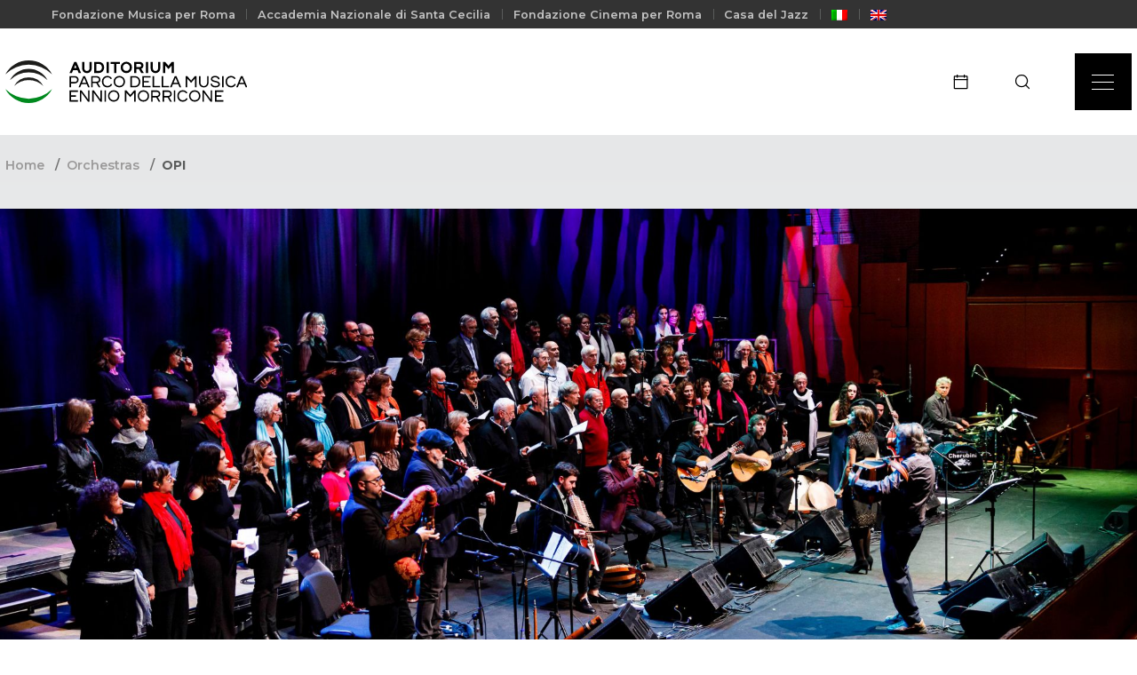

--- FILE ---
content_type: text/html; charset=UTF-8
request_url: https://www.auditorium.com/en/orchestra/opi-2/
body_size: 57455
content:
<!DOCTYPE html><html lang="en-US"><head>  <script async src="https://www.googletagmanager.com/gtag/js?id=UA-9456341-1"></script> <script>window.dataLayer = window.dataLayer || [];

    function gtag() {
        dataLayer.push(arguments);
    }
    gtag('js', new Date());

    gtag('config', 'UA-9456341-1');</script>  <script async src="https://www.googletagmanager.com/gtag/js?id=G-MZNS347TFS"></script> <script>window.dataLayer = window.dataLayer || [];

    function gtag() {
        dataLayer.push(arguments);
    }
    gtag('js', new Date());
    gtag('config', 'G-MZNS347TFS');</script> <meta charset="UTF-8"><meta http-equiv="X-UA-Compatible" content="IE=edge"><meta name="viewport" content="width=device-width, initial-scale=1.0"><meta name="description" content="Il più grande luogo di spettacolo in Europa"><title>OPI | Auditorium Parco della Musica Ennio Morricone : 	Auditorium Parco della Musica Ennio Morricone</title><link rel="preload" data-rocket-preload as="style" href="https://fonts.googleapis.com/css2?family=Montserrat:wght@400;500;600;700&#038;display=swap" /><link rel="stylesheet" href="https://fonts.googleapis.com/css2?family=Montserrat:wght@400;500;600;700&#038;display=swap" media="print" onload="this.media='all'" /><noscript><link rel="stylesheet" href="https://fonts.googleapis.com/css2?family=Montserrat:wght@400;500;600;700&#038;display=swap" /></noscript><link rel="icon" type="image/x-icon" href="https://www.auditorium.com/wp-content/themes/apm-2024-new-ott/images/favicon.ico"><link href="https://www.auditorium.com/wp-content/themes/apm-2024-new-ott/images/touch.png" rel="apple-touch-icon-precomposed"><meta name='robots' content='index, follow, max-image-preview:large, max-snippet:-1, max-video-preview:-1' /><link rel="alternate" hreflang="it" href="https://www.auditorium.com/it/orchestra/opi/" /><link rel="alternate" hreflang="en" href="https://www.auditorium.com/en/orchestra/opi-2/" /><link rel="alternate" hreflang="x-default" href="https://www.auditorium.com/it/orchestra/opi/" /><meta name="description" content="Since 2007, the Italian Popular Orchestra of the Auditorium Parco della Musica directed by Ambrogio Sparagna has been gathering performers from all regions of Italy." /><link rel="canonical" href="https://www.auditorium.com/en/orchestra/opi-2/" /><meta property="og:locale" content="en_US" /><meta property="og:type" content="article" /><meta property="og:title" content="OPI | Auditorium Parco della Musica Ennio Morricone" /><meta property="og:description" content="Since 2007, the Italian Popular Orchestra of the Auditorium Parco della Musica directed by Ambrogio Sparagna has been gathering performers from all regions of Italy." /><meta property="og:url" content="https://www.auditorium.com/en/orchestra/opi-2/" /><meta property="og:site_name" content="Auditorium Parco della Musica Ennio Morricone" /><meta property="article:publisher" content="https://www.facebook.com/AuditoriumParcodellaMusica" /><meta property="og:image" content="https://www.auditorium.com/wp-content/uploads/2023/02/OPI.jpg" /><meta property="og:image:width" content="1920" /><meta property="og:image:height" content="1080" /><meta property="og:image:type" content="image/jpeg" /><meta name="twitter:card" content="summary_large_image" /><meta name="twitter:site" content="@auditoriumpdm" /> <script type="application/ld+json" class="yoast-schema-graph">{"@context":"https://schema.org","@graph":[{"@type":"WebPage","@id":"https://www.auditorium.com/en/orchestra/opi-2/","url":"https://www.auditorium.com/en/orchestra/opi-2/","name":"OPI | Auditorium Parco della Musica Ennio Morricone","isPartOf":{"@id":"https://www.auditorium.com/en/#website"},"primaryImageOfPage":{"@id":"https://www.auditorium.com/en/orchestra/opi-2/#primaryimage"},"image":{"@id":"https://www.auditorium.com/en/orchestra/opi-2/#primaryimage"},"thumbnailUrl":"https://www.auditorium.com/wp-content/uploads/2023/02/OPI.jpg","datePublished":"2023-02-24T10:19:24+00:00","dateModified":"2023-02-24T10:19:24+00:00","description":"Since 2007, the Italian Popular Orchestra of the Auditorium Parco della Musica directed by Ambrogio Sparagna has been gathering performers from all regions of Italy.","breadcrumb":{"@id":"https://www.auditorium.com/en/orchestra/opi-2/#breadcrumb"},"inLanguage":"en-US","potentialAction":[{"@type":"ReadAction","target":["https://www.auditorium.com/en/orchestra/opi-2/"]}]},{"@type":"ImageObject","inLanguage":"en-US","@id":"https://www.auditorium.com/en/orchestra/opi-2/#primaryimage","url":"https://www.auditorium.com/wp-content/uploads/2023/02/OPI.jpg","contentUrl":"https://www.auditorium.com/wp-content/uploads/2023/02/OPI.jpg","width":1920,"height":1080,"caption":"OPI"},{"@type":"BreadcrumbList","@id":"https://www.auditorium.com/en/orchestra/opi-2/#breadcrumb","itemListElement":[{"@type":"ListItem","position":1,"name":"Home","item":"https://www.auditorium.com/en/"},{"@type":"ListItem","position":2,"name":"Orchestras","item":"https://www.auditorium.com/en/orchestra/"},{"@type":"ListItem","position":3,"name":"OPI"}]},{"@type":"WebSite","@id":"https://www.auditorium.com/en/#website","url":"https://www.auditorium.com/en/","name":"Auditorium Parco della Musica Ennio Morricone","description":"Il più grande luogo di spettacolo in Europa","publisher":{"@id":"https://www.auditorium.com/en/#organization"},"potentialAction":[{"@type":"SearchAction","target":{"@type":"EntryPoint","urlTemplate":"https://www.auditorium.com/en/?s={search_term_string}"},"query-input":"required name=search_term_string"}],"inLanguage":"en-US"},{"@type":"Organization","@id":"https://www.auditorium.com/en/#organization","name":"Auditorium Parco della Musica Ennio Morricone","url":"https://www.auditorium.com/en/","logo":{"@type":"ImageObject","inLanguage":"en-US","@id":"https://www.auditorium.com/en/#/schema/logo/image/","url":"https://www.auditorium.com/wp-content/uploads/2022/12/logo-auditorium.svg","contentUrl":"https://www.auditorium.com/wp-content/uploads/2022/12/logo-auditorium.svg","width":86,"height":79,"caption":"Auditorium Parco della Musica Ennio Morricone"},"image":{"@id":"https://www.auditorium.com/en/#/schema/logo/image/"},"sameAs":["https://www.facebook.com/AuditoriumParcodellaMusica","https://x.com/auditoriumpdm","https://www.instagram.com/auditoriumparcodellamusica/"]}]}</script> <link rel='dns-prefetch' href='//cdn.iubenda.com' /><link href='https://fonts.gstatic.com' crossorigin rel='preconnect' /><link rel="alternate" title="oEmbed (JSON)" type="application/json+oembed" href="https://www.auditorium.com/en/wp-json/oembed/1.0/embed?url=https%3A%2F%2Fwww.auditorium.com%2Fen%2Forchestra%2Fopi-2%2F" /><link rel="alternate" title="oEmbed (XML)" type="text/xml+oembed" href="https://www.auditorium.com/en/wp-json/oembed/1.0/embed?url=https%3A%2F%2Fwww.auditorium.com%2Fen%2Forchestra%2Fopi-2%2F&#038;format=xml" /><style id='wp-img-auto-sizes-contain-inline-css' type='text/css'>img:is([sizes=auto i],[sizes^="auto," i]){contain-intrinsic-size:3000px 1500px}
/*# sourceURL=wp-img-auto-sizes-contain-inline-css */</style><link rel='stylesheet' id='sbi_styles-css' href='https://www.auditorium.com/wp-content/plugins/instagram-feed/css/sbi-styles.min.css?ver=6.10.0' media='all' /><style id='wp-emoji-styles-inline-css' type='text/css'>img.wp-smiley, img.emoji {
		display: inline !important;
		border: none !important;
		box-shadow: none !important;
		height: 1em !important;
		width: 1em !important;
		margin: 0 0.07em !important;
		vertical-align: -0.1em !important;
		background: none !important;
		padding: 0 !important;
	}
/*# sourceURL=wp-emoji-styles-inline-css */</style><link rel='stylesheet' id='wp-block-library-css' href='https://www.auditorium.com/wp-includes/css/dist/block-library/style.min.css?ver=6.9' media='all' /><style id='global-styles-inline-css' type='text/css'>:root{--wp--preset--aspect-ratio--square: 1;--wp--preset--aspect-ratio--4-3: 4/3;--wp--preset--aspect-ratio--3-4: 3/4;--wp--preset--aspect-ratio--3-2: 3/2;--wp--preset--aspect-ratio--2-3: 2/3;--wp--preset--aspect-ratio--16-9: 16/9;--wp--preset--aspect-ratio--9-16: 9/16;--wp--preset--color--black: #000000;--wp--preset--color--cyan-bluish-gray: #abb8c3;--wp--preset--color--white: #ffffff;--wp--preset--color--pale-pink: #f78da7;--wp--preset--color--vivid-red: #cf2e2e;--wp--preset--color--luminous-vivid-orange: #ff6900;--wp--preset--color--luminous-vivid-amber: #fcb900;--wp--preset--color--light-green-cyan: #7bdcb5;--wp--preset--color--vivid-green-cyan: #00d084;--wp--preset--color--pale-cyan-blue: #8ed1fc;--wp--preset--color--vivid-cyan-blue: #0693e3;--wp--preset--color--vivid-purple: #9b51e0;--wp--preset--gradient--vivid-cyan-blue-to-vivid-purple: linear-gradient(135deg,rgb(6,147,227) 0%,rgb(155,81,224) 100%);--wp--preset--gradient--light-green-cyan-to-vivid-green-cyan: linear-gradient(135deg,rgb(122,220,180) 0%,rgb(0,208,130) 100%);--wp--preset--gradient--luminous-vivid-amber-to-luminous-vivid-orange: linear-gradient(135deg,rgb(252,185,0) 0%,rgb(255,105,0) 100%);--wp--preset--gradient--luminous-vivid-orange-to-vivid-red: linear-gradient(135deg,rgb(255,105,0) 0%,rgb(207,46,46) 100%);--wp--preset--gradient--very-light-gray-to-cyan-bluish-gray: linear-gradient(135deg,rgb(238,238,238) 0%,rgb(169,184,195) 100%);--wp--preset--gradient--cool-to-warm-spectrum: linear-gradient(135deg,rgb(74,234,220) 0%,rgb(151,120,209) 20%,rgb(207,42,186) 40%,rgb(238,44,130) 60%,rgb(251,105,98) 80%,rgb(254,248,76) 100%);--wp--preset--gradient--blush-light-purple: linear-gradient(135deg,rgb(255,206,236) 0%,rgb(152,150,240) 100%);--wp--preset--gradient--blush-bordeaux: linear-gradient(135deg,rgb(254,205,165) 0%,rgb(254,45,45) 50%,rgb(107,0,62) 100%);--wp--preset--gradient--luminous-dusk: linear-gradient(135deg,rgb(255,203,112) 0%,rgb(199,81,192) 50%,rgb(65,88,208) 100%);--wp--preset--gradient--pale-ocean: linear-gradient(135deg,rgb(255,245,203) 0%,rgb(182,227,212) 50%,rgb(51,167,181) 100%);--wp--preset--gradient--electric-grass: linear-gradient(135deg,rgb(202,248,128) 0%,rgb(113,206,126) 100%);--wp--preset--gradient--midnight: linear-gradient(135deg,rgb(2,3,129) 0%,rgb(40,116,252) 100%);--wp--preset--font-size--small: 13px;--wp--preset--font-size--medium: 20px;--wp--preset--font-size--large: 36px;--wp--preset--font-size--x-large: 42px;--wp--preset--spacing--20: 0.44rem;--wp--preset--spacing--30: 0.67rem;--wp--preset--spacing--40: 1rem;--wp--preset--spacing--50: 1.5rem;--wp--preset--spacing--60: 2.25rem;--wp--preset--spacing--70: 3.38rem;--wp--preset--spacing--80: 5.06rem;--wp--preset--shadow--natural: 6px 6px 9px rgba(0, 0, 0, 0.2);--wp--preset--shadow--deep: 12px 12px 50px rgba(0, 0, 0, 0.4);--wp--preset--shadow--sharp: 6px 6px 0px rgba(0, 0, 0, 0.2);--wp--preset--shadow--outlined: 6px 6px 0px -3px rgb(255, 255, 255), 6px 6px rgb(0, 0, 0);--wp--preset--shadow--crisp: 6px 6px 0px rgb(0, 0, 0);}:where(.is-layout-flex){gap: 0.5em;}:where(.is-layout-grid){gap: 0.5em;}body .is-layout-flex{display: flex;}.is-layout-flex{flex-wrap: wrap;align-items: center;}.is-layout-flex > :is(*, div){margin: 0;}body .is-layout-grid{display: grid;}.is-layout-grid > :is(*, div){margin: 0;}:where(.wp-block-columns.is-layout-flex){gap: 2em;}:where(.wp-block-columns.is-layout-grid){gap: 2em;}:where(.wp-block-post-template.is-layout-flex){gap: 1.25em;}:where(.wp-block-post-template.is-layout-grid){gap: 1.25em;}.has-black-color{color: var(--wp--preset--color--black) !important;}.has-cyan-bluish-gray-color{color: var(--wp--preset--color--cyan-bluish-gray) !important;}.has-white-color{color: var(--wp--preset--color--white) !important;}.has-pale-pink-color{color: var(--wp--preset--color--pale-pink) !important;}.has-vivid-red-color{color: var(--wp--preset--color--vivid-red) !important;}.has-luminous-vivid-orange-color{color: var(--wp--preset--color--luminous-vivid-orange) !important;}.has-luminous-vivid-amber-color{color: var(--wp--preset--color--luminous-vivid-amber) !important;}.has-light-green-cyan-color{color: var(--wp--preset--color--light-green-cyan) !important;}.has-vivid-green-cyan-color{color: var(--wp--preset--color--vivid-green-cyan) !important;}.has-pale-cyan-blue-color{color: var(--wp--preset--color--pale-cyan-blue) !important;}.has-vivid-cyan-blue-color{color: var(--wp--preset--color--vivid-cyan-blue) !important;}.has-vivid-purple-color{color: var(--wp--preset--color--vivid-purple) !important;}.has-black-background-color{background-color: var(--wp--preset--color--black) !important;}.has-cyan-bluish-gray-background-color{background-color: var(--wp--preset--color--cyan-bluish-gray) !important;}.has-white-background-color{background-color: var(--wp--preset--color--white) !important;}.has-pale-pink-background-color{background-color: var(--wp--preset--color--pale-pink) !important;}.has-vivid-red-background-color{background-color: var(--wp--preset--color--vivid-red) !important;}.has-luminous-vivid-orange-background-color{background-color: var(--wp--preset--color--luminous-vivid-orange) !important;}.has-luminous-vivid-amber-background-color{background-color: var(--wp--preset--color--luminous-vivid-amber) !important;}.has-light-green-cyan-background-color{background-color: var(--wp--preset--color--light-green-cyan) !important;}.has-vivid-green-cyan-background-color{background-color: var(--wp--preset--color--vivid-green-cyan) !important;}.has-pale-cyan-blue-background-color{background-color: var(--wp--preset--color--pale-cyan-blue) !important;}.has-vivid-cyan-blue-background-color{background-color: var(--wp--preset--color--vivid-cyan-blue) !important;}.has-vivid-purple-background-color{background-color: var(--wp--preset--color--vivid-purple) !important;}.has-black-border-color{border-color: var(--wp--preset--color--black) !important;}.has-cyan-bluish-gray-border-color{border-color: var(--wp--preset--color--cyan-bluish-gray) !important;}.has-white-border-color{border-color: var(--wp--preset--color--white) !important;}.has-pale-pink-border-color{border-color: var(--wp--preset--color--pale-pink) !important;}.has-vivid-red-border-color{border-color: var(--wp--preset--color--vivid-red) !important;}.has-luminous-vivid-orange-border-color{border-color: var(--wp--preset--color--luminous-vivid-orange) !important;}.has-luminous-vivid-amber-border-color{border-color: var(--wp--preset--color--luminous-vivid-amber) !important;}.has-light-green-cyan-border-color{border-color: var(--wp--preset--color--light-green-cyan) !important;}.has-vivid-green-cyan-border-color{border-color: var(--wp--preset--color--vivid-green-cyan) !important;}.has-pale-cyan-blue-border-color{border-color: var(--wp--preset--color--pale-cyan-blue) !important;}.has-vivid-cyan-blue-border-color{border-color: var(--wp--preset--color--vivid-cyan-blue) !important;}.has-vivid-purple-border-color{border-color: var(--wp--preset--color--vivid-purple) !important;}.has-vivid-cyan-blue-to-vivid-purple-gradient-background{background: var(--wp--preset--gradient--vivid-cyan-blue-to-vivid-purple) !important;}.has-light-green-cyan-to-vivid-green-cyan-gradient-background{background: var(--wp--preset--gradient--light-green-cyan-to-vivid-green-cyan) !important;}.has-luminous-vivid-amber-to-luminous-vivid-orange-gradient-background{background: var(--wp--preset--gradient--luminous-vivid-amber-to-luminous-vivid-orange) !important;}.has-luminous-vivid-orange-to-vivid-red-gradient-background{background: var(--wp--preset--gradient--luminous-vivid-orange-to-vivid-red) !important;}.has-very-light-gray-to-cyan-bluish-gray-gradient-background{background: var(--wp--preset--gradient--very-light-gray-to-cyan-bluish-gray) !important;}.has-cool-to-warm-spectrum-gradient-background{background: var(--wp--preset--gradient--cool-to-warm-spectrum) !important;}.has-blush-light-purple-gradient-background{background: var(--wp--preset--gradient--blush-light-purple) !important;}.has-blush-bordeaux-gradient-background{background: var(--wp--preset--gradient--blush-bordeaux) !important;}.has-luminous-dusk-gradient-background{background: var(--wp--preset--gradient--luminous-dusk) !important;}.has-pale-ocean-gradient-background{background: var(--wp--preset--gradient--pale-ocean) !important;}.has-electric-grass-gradient-background{background: var(--wp--preset--gradient--electric-grass) !important;}.has-midnight-gradient-background{background: var(--wp--preset--gradient--midnight) !important;}.has-small-font-size{font-size: var(--wp--preset--font-size--small) !important;}.has-medium-font-size{font-size: var(--wp--preset--font-size--medium) !important;}.has-large-font-size{font-size: var(--wp--preset--font-size--large) !important;}.has-x-large-font-size{font-size: var(--wp--preset--font-size--x-large) !important;}
/*# sourceURL=global-styles-inline-css */</style><style id='classic-theme-styles-inline-css' type='text/css'>/*! This file is auto-generated */
.wp-block-button__link{color:#fff;background-color:#32373c;border-radius:9999px;box-shadow:none;text-decoration:none;padding:calc(.667em + 2px) calc(1.333em + 2px);font-size:1.125em}.wp-block-file__button{background:#32373c;color:#fff;text-decoration:none}
/*# sourceURL=/wp-includes/css/classic-themes.min.css */</style><link rel='stylesheet' id='custom-login-css-css' href='https://www.auditorium.com/wp-content/cache/autoptimize/css/autoptimize_single_5ddb651c6e7b9bb4650f0e7f83c6de92.css?v=1836343343&#038;ver=6.9' media='all' /><link rel='stylesheet' id='wpml-legacy-dropdown-click-0-css' href='https://www.auditorium.com/wp-content/plugins/sitepress-multilingual-cms/templates/language-switchers/legacy-dropdown-click/style.min.css?ver=1' media='all' /><link rel='stylesheet' id='wpml-menu-item-0-css' href='https://www.auditorium.com/wp-content/plugins/sitepress-multilingual-cms/templates/language-switchers/menu-item/style.min.css?ver=1' media='all' /><link rel='stylesheet' id='bootstrapcss-css' href='https://www.auditorium.com/wp-content/themes/apm-2024-new-ott/css/bootstrap.min.css?ver=1.0.0' media='all' /><link rel='stylesheet' id='swipercss-css' href='https://www.auditorium.com/wp-content/themes/apm-2024-new-ott/css/swiper.min.css?ver=1.0.0' media='all' /><link rel='stylesheet' id='typo_css-css' href='https://www.auditorium.com/wp-content/cache/autoptimize/css/autoptimize_single_0d26f7b5e4d15485d8fc11bef7e85c24.css?ver=1.0.0' media='all' /><link rel='stylesheet' id='styles_css-css' href='https://www.auditorium.com/wp-content/cache/autoptimize/css/autoptimize_single_d7813f3bd06e1ffa7f898715439dcee7.css?ver=1.0.0' media='all' /><link rel='stylesheet' id='menu_css-css' href='https://www.auditorium.com/wp-content/cache/autoptimize/css/autoptimize_single_eb59ffaed8110a44a164179294c852e3.css?ver=1.0.0' media='all' /><link rel='stylesheet' id='footer_css-css' href='https://www.auditorium.com/wp-content/cache/autoptimize/css/autoptimize_single_772841813020eccf8fd573cdd30d594d.css?ver=1.0.0' media='all' /><link rel='stylesheet' id='styles_add_css-css' href='https://www.auditorium.com/wp-content/cache/autoptimize/css/autoptimize_single_3cecc3db826b21fc254126eeb862e10c.css?ver=1.0.0' media='all' /><link rel='stylesheet' id='styles_new_css-css' href='https://www.auditorium.com/wp-content/cache/autoptimize/css/autoptimize_single_a420cf0438396b9b1e83796062902317.css?ver=1.0.0' media='all' /><link rel='stylesheet' id='theme_custom-css' href='https://www.auditorium.com/wp-content/cache/autoptimize/css/autoptimize_single_72be10b46a2b5847c5ba46c0a50f79d0.css?ver=1.0.0' media='all' /><link rel='stylesheet' id='simple-favorites-css' href='https://www.auditorium.com/wp-content/cache/autoptimize/css/autoptimize_single_223005bf4fec8b3d40947cc804ab5b0d.css?ver=2.3.4' media='all' /> <script type="text/javascript" id="wpml-cookie-js-extra">var wpml_cookies = {"wp-wpml_current_language":{"value":"en","expires":1,"path":"/"}};
var wpml_cookies = {"wp-wpml_current_language":{"value":"en","expires":1,"path":"/"}};
//# sourceURL=wpml-cookie-js-extra</script> <script type="text/javascript" src="https://www.auditorium.com/wp-content/cache/autoptimize/js/autoptimize_single_c6a55456af4776c733018888483aba22.js?ver=4.6.10" id="wpml-cookie-js" defer="defer" data-wp-strategy="defer"></script> <script type="text/javascript" src="https://www.auditorium.com/wp-includes/js/jquery/jquery.min.js?ver=3.7.1" id="jquery-core-js"></script> <script type="text/javascript" src="https://www.auditorium.com/wp-includes/js/jquery/jquery-migrate.min.js?ver=3.4.1" id="jquery-migrate-js"></script> <script type="text/javascript" src="https://www.auditorium.com/wp-content/plugins/miniorange-login-openid/includes/js/mo_openid_jquery.cookie.min.js?ver=6.9" id="js-cookie-script-js"></script> <script type="text/javascript" src="https://www.auditorium.com/wp-content/cache/autoptimize/js/autoptimize_single_e3f557677751bb778038ef6849b5d78a.js?ver=6.9" id="mo-social-login-script-js"></script> <script type="text/javascript" src="https://www.auditorium.com/wp-content/plugins/auditorium-login/assets/js/jquery.validate.min.js?ver=1.0.0" id="validate-js-js"></script> <script type="text/javascript" id="custom-login-js-js-extra">var ajax_object = {"ajaxurl":"https://www.auditorium.com/wp-admin/admin-ajax.php"};
//# sourceURL=custom-login-js-js-extra</script> <script type="text/javascript" src="https://www.auditorium.com/wp-content/cache/autoptimize/js/autoptimize_single_abd07baa6ab3464f081110b47726982f.js?ver=1.0.0" id="custom-login-js-js"></script> <script type="text/javascript" src="https://www.auditorium.com/wp-content/plugins/sitepress-multilingual-cms/templates/language-switchers/legacy-dropdown-click/script.min.js?ver=1" id="wpml-legacy-dropdown-click-0-js"></script> <script type="text/javascript" src="https://www.auditorium.com/wp-content/themes/apm-2024-new-ott/js/bootstrap.min.js?ver=1.0.0" id="bootstrapjs-js"></script> <script type="text/javascript" src="https://www.auditorium.com/wp-content/themes/apm-2024-new-ott/js/swiper.min.js?ver=1.0.0" id="swiperjs-js"></script> <script type="text/javascript" src="https://www.auditorium.com/wp-content/themes/apm-2024-new-ott/js/countdown.min.js?ver=1.0.0" id="countdownjs-js"></script> <script type="text/javascript" src="https://www.auditorium.com/wp-content/cache/autoptimize/js/autoptimize_single_19693754a71f7d0ffb70fd7b2a1cade5.js?ver=1.0.0" id="litepickerjs-js"></script> <script type="text/javascript" src="https://www.auditorium.com/wp-content/cache/autoptimize/js/autoptimize_single_6fd54931a177ffd49e98769be4fe3565.js?ver=1.0.0" id="mobilefriendlyjs-js"></script> <script type="text/javascript" src="https://www.auditorium.com/wp-content/themes/apm-2024-new-ott/js/lc-mouse-drag.min.js?ver=1.0.0" id="dragjs-js"></script> <script type="text/javascript" src="https://www.auditorium.com/wp-content/cache/autoptimize/js/autoptimize_single_e18c4bb311391e47e5157db650bbaf38.js?ver=1.0.0" id="apm_js-js"></script> <script type="text/javascript" id="favorites-js-extra">var favorites_data = {"ajaxurl":"https://www.auditorium.com/wp-admin/admin-ajax.php","nonce":"9020b243c1","favorite":"Favorite \u003Ci class=\"sf-icon-star-empty\"\u003E\u003C/i\u003E","favorited":"Favorited \u003Ci class=\"sf-icon-star-full\"\u003E\u003C/i\u003E","includecount":"","indicate_loading":"","loading_text":"Loading","loading_image":"","loading_image_active":"","loading_image_preload":"","cache_enabled":"1","button_options":{"button_type":"custom","custom_colors":false,"box_shadow":false,"include_count":false,"default":{"background_default":false,"border_default":false,"text_default":false,"icon_default":false,"count_default":false},"active":{"background_active":false,"border_active":false,"text_active":false,"icon_active":false,"count_active":false}},"authentication_modal_content":"\u003Cp\u003EPlease login to add favorites.\u003C/p\u003E\u003Cp\u003E\u003Ca href=\"#\" data-favorites-modal-close\u003EDismiss this notice\u003C/a\u003E\u003C/p\u003E","authentication_redirect":"","dev_mode":"","logged_in":"","user_id":"0","authentication_redirect_url":"https://www.auditorium.com/wp-login.php"};
//# sourceURL=favorites-js-extra</script> <script type="text/javascript" src="https://www.auditorium.com/wp-content/plugins/favorites/assets/js/favorites.min.js?ver=2.3.4" id="favorites-js"></script> <link rel="https://api.w.org/" href="https://www.auditorium.com/en/wp-json/" /><link rel="alternate" title="JSON" type="application/json" href="https://www.auditorium.com/en/wp-json/wp/v2/orchestra/5696" /><meta name="generator" content="WPML ver:4.6.10 stt:1,27;" /> <script>( function() {
				window.onpageshow = function( event ) {
					// Defined window.wpforms means that a form exists on a page.
					// If so and back/forward button has been clicked,
					// force reload a page to prevent the submit button state stuck.
					if ( typeof window.wpforms !== 'undefined' && event.persisted ) {
						window.location.reload();
					}
				};
			}() );</script>  <script>(function(){if(!window.chatbase||window.chatbase("getState")!=="initialized"){window.chatbase=(...arguments)=>{if(!window.chatbase.q){window.chatbase.q=[]}window.chatbase.q.push(arguments)};window.chatbase=new Proxy(window.chatbase,{get(target,prop){if(prop==="q"){return target.q}return(...args)=>target(prop,...args)}})}const onLoad=function(){const script=document.createElement("script");script.src="https://www.chatbase.co/embed.min.js";script.id="yadQzgfSMnkmu8dcyyKTv";script.domain="www.chatbase.co";document.body.appendChild(script)};if(document.readyState==="complete"){onLoad()}else{window.addEventListener("load",onLoad)}})();</script><style id="wpforms-css-vars-root">:root {
					--wpforms-field-border-radius: 3px;
--wpforms-field-border-style: solid;
--wpforms-field-border-size: 1px;
--wpforms-field-background-color: #ffffff;
--wpforms-field-border-color: rgba( 0, 0, 0, 0.25 );
--wpforms-field-border-color-spare: rgba( 0, 0, 0, 0.25 );
--wpforms-field-text-color: rgba( 0, 0, 0, 0.7 );
--wpforms-field-menu-color: #ffffff;
--wpforms-label-color: rgba( 0, 0, 0, 0.85 );
--wpforms-label-sublabel-color: rgba( 0, 0, 0, 0.55 );
--wpforms-label-error-color: #d63637;
--wpforms-button-border-radius: 3px;
--wpforms-button-border-style: none;
--wpforms-button-border-size: 1px;
--wpforms-button-background-color: #066aab;
--wpforms-button-border-color: #066aab;
--wpforms-button-text-color: #ffffff;
--wpforms-page-break-color: #066aab;
--wpforms-background-image: none;
--wpforms-background-position: center center;
--wpforms-background-repeat: no-repeat;
--wpforms-background-size: cover;
--wpforms-background-width: 100px;
--wpforms-background-height: 100px;
--wpforms-background-color: rgba( 0, 0, 0, 0 );
--wpforms-background-url: none;
--wpforms-container-padding: 0px;
--wpforms-container-border-style: none;
--wpforms-container-border-width: 1px;
--wpforms-container-border-color: #000000;
--wpforms-container-border-radius: 3px;
--wpforms-field-size-input-height: 43px;
--wpforms-field-size-input-spacing: 15px;
--wpforms-field-size-font-size: 16px;
--wpforms-field-size-line-height: 19px;
--wpforms-field-size-padding-h: 14px;
--wpforms-field-size-checkbox-size: 16px;
--wpforms-field-size-sublabel-spacing: 5px;
--wpforms-field-size-icon-size: 1;
--wpforms-label-size-font-size: 16px;
--wpforms-label-size-line-height: 19px;
--wpforms-label-size-sublabel-font-size: 14px;
--wpforms-label-size-sublabel-line-height: 17px;
--wpforms-button-size-font-size: 17px;
--wpforms-button-size-height: 41px;
--wpforms-button-size-padding-h: 15px;
--wpforms-button-size-margin-top: 10px;
--wpforms-container-shadow-size-box-shadow: none;

				}</style><link rel="preconnect" href="https://fonts.googleapis.com"><link rel="preconnect" href="https://fonts.gstatic.com" crossorigin></head><body><div  class="page-wrapper"><div  class="pre-nav d-none d-lg-block"><div  class="wrapper"><div class="container-fluid"><div class="row justify-content-between align-items-center"><div class="col-auto"><ul><li><a href="https://fondazionemusicaperroma.it/en/"> Fondazione Musica per Roma</a></li><li><a href="https://santacecilia.it/en/"> Accademia Nazionale di Santa Cecilia</a></li><li><a href="https://www.romacinemafest.it/en/"> Fondazione Cinema per Roma</a></li><li><a href="https://www.casadeljazz.com/en/"> Casa del Jazz</a></li><li><a href="https://www.auditorium.com/it/orchestra/opi/"> <img
 class="wpml-ls-flag"
 src="https://www.auditorium.com/wp-content/plugins/sitepress-multilingual-cms/res/flags/it.png"
 alt="Italian" 
 /></a></li><li><a href="https://www.auditorium.com/en/orchestra/opi-2/"> <img
 class="wpml-ls-flag"
 src="https://www.auditorium.com/wp-content/plugins/sitepress-multilingual-cms/res/flags/en.png"
 alt="English" 
 /></a></li></ul></div></div></div></div></div><nav class="bg-white"><div class="wrapper"><div class="navigation d-flex justify-content-between align-items-center"><div class="logo"> <a href="https://www.auditorium.com/en/"> <img src="https://www.auditorium.com/wp-content/themes/apm-2024-new-ott/images/logotipo.svg" class="logotype-desktop" alt=""> <img src="https://www.auditorium.com/wp-content/themes/apm-2024-new-ott/images/logotipo-mobile.svg" class="logotype-mobile" alt=""> </a></div><div class="navigation-right"> <a href="https://www.auditorium.com/en/event/" class="navigation-link d-none d-md-inline-flex apm-header-cta" target=""><img src="https://www.auditorium.com/wp-content/themes/apm-2024-new-ott/images/calendar.svg" class="ico-calendar" alt=""><span class="d-none d-md-inline">schedule</span></a> <a href="#" data-bs-toggle="modal" data-bs-target="#searchModal" class="navigation-link search-btn"><img src="https://www.auditorium.com/wp-content/themes/apm-2024-new-ott/images/search.svg" class="ico-search" alt=""><span class="d-none d-md-inline">Search</span></a> <button type="button" class="btn-menu"> <span></span> <span></span> <span></span> </button></div></div></div><div class="menu-list"><div class="wrapper" style="width: 100%;"><div class="navigation d-flex justify-content-between align-items-center"><div class="logo"> <a href="https://www.auditorium.com/en/"> <img src="https://www.auditorium.com/wp-content/themes/apm-2024-new-ott/images/logotipo.svg" class="logotype-desktop" alt=""> <img src="https://www.auditorium.com/wp-content/themes/apm-2024-new-ott/images/logotipo-mobile.svg" class="logotype-mobile" alt=""> </a></div><div class="navigation-right"> <a href="#" data-bs-toggle="modal" data-bs-target="#searchModal" class="navigation-link d-none d-md-inline-flex"><img src="https://www.auditorium.com/wp-content/themes/apm-2024-new-ott/images/search.svg" class="ico-search" alt="">Search</a> <button type="button" class="btn-menu-close"> <span></span> <span></span> </button></div></div></div><div class="wrapper overflow-auto" style="width: 100%;"><div class="container-fluid navigation-list"><div class="row"><div class="col"> <a href="https://www.auditorium.com/en/" class="navigation-link"><noscript><img src="https://www.auditorium.com/wp-content/themes/apm-2024-new-ott/images/home.svg" class="ico-category-filter" alt=""></noscript><img src='data:image/svg+xml,%3Csvg%20xmlns=%22http://www.w3.org/2000/svg%22%20viewBox=%220%200%20210%20140%22%3E%3C/svg%3E' data-src="https://www.auditorium.com/wp-content/themes/apm-2024-new-ott/images/home.svg" class="lazyload ico-category-filter" alt=""> Home</a></div></div><div class="row row-cols-1 row-cols-md-2 row-cols-xl-4 mt-3 pt-3"><div class="col my-3 apm-first-col"><div class="navigation-link"><a href="https://www.auditorium.com/en/resident-foundations/">RESIDENT FOUNDATIONS</a></div><div class="navigation-link"><a href="https://www.auditorium.com/en/resident-ensambles/">RESIDENT ENSAMBLES</a></div><div class="navigation-link"><a href="https://www.auditorium.com/en/parco-della-musica-records/">DISCOGRAPHIC PRODUCTIONS</a></div><div class="navigation-link"><a href="https://www.auditorium.com/en/international-agreements/">INTERNATIONAL AGREEMENTS</a></div></div><div class="col my-3"><div class="navigation-link"><a href="https://www.auditorium.com/en/events/">AGENDA</a></div><ul><li><a href=" https://www.auditorium.com/en/festival/"> Festivals </a></li><li><a href=" https://www.auditorium.com/en/rassegne/"> Meetings, lessons and shows </a></li></ul></div><div class="col my-3"><div class="navigation-link"><a>Explore the auditorium</a></div><ul><li><a href=" https://www.auditorium.com/en/tours/guided-tours/"> Guided tours </a></li><li><a href=" https://www.auditorium.com/en/museums/"> Museums </a></li><li><a href=" https://www.auditorium.com/en/auditorium-rooms-and-spaces/"> Rooms and spaces </a></li><li><a href=" https://www.auditorium.com/en/history/"> Auditorium history </a></li><li><a href=" https://www.auditorium.com/en/food-shop/"> Food & Shop </a></li><li><a href=" https://www.auditorium.com/en/contacts/"> Contacts </a></li></ul></div><div class="col my-3"><div class="navigation-link"><a href="https://www.auditorium.com/en/arrange-with-us/">ARRANGE WITH US</a></div></div></div><div class="row align-items-center my-3 py-3"><div class="col-auto pe-3"><ul class="list-grey menu-top-footer-modal"><li class="item-1"><a href="https://www.auditorium.com/en/box-office-rules/">REGULATIONS GOVERNING PURCHASE AND USE</a></li><li class="item-2"><a href="https://www.auditorium.com/en/news-magazine/">News & Updates</a></li></ul></div><div class="col"><div class="spacer"></div></div><div class="col-auto"> <select class="form-select" aria-label="language select" id="main_language_selector"><option value="en" data-link="https://www.auditorium.com/en/orchestra/opi-2/">ENG</option><option value="it" data-link="https://www.auditorium.com/it/orchestra/opi/">ITA</option> </select></div></div></div></div><div class="menu-footer"><div class="wrapper"><div class="container-fluid"><div class="row align-items-center justify-content-between"><div class="col-auto"><div class="menu-footer-user"> Welcome, Visitor</div><div class="menu-footer-log-out"> <a href="/auditorium-login"> login/Register </a></div></div><div class="col-auto d-flex flex-wrap"> <a href="/en/auditorium-account/" class="btn-enter"> <noscript><img src="https://www.auditorium.com/wp-content/themes/apm-2024-new-ott/images/profile.svg" alt=""></noscript><img class="lazyload" src='data:image/svg+xml,%3Csvg%20xmlns=%22http://www.w3.org/2000/svg%22%20viewBox=%220%200%20210%20140%22%3E%3C/svg%3E' data-src="https://www.auditorium.com/wp-content/themes/apm-2024-new-ott/images/profile.svg" alt=""> Profile </a></div><div class="col-auto d-flex flex-wrap"> <a href="https://www.facebook.com/AuditoriumParcodellaMusica/" class="social-icon" target="_blank"><noscript><img src="https://www.auditorium.com/wp-content/uploads/2022/12/social-fb.svg" class="ico-fb" alt=""></noscript><img src='data:image/svg+xml,%3Csvg%20xmlns=%22http://www.w3.org/2000/svg%22%20viewBox=%220%200%20210%20140%22%3E%3C/svg%3E' data-src="https://www.auditorium.com/wp-content/uploads/2022/12/social-fb.svg" class="lazyload ico-fb" alt=""></a> <a href="https://www.instagram.com/auditoriumparcodellamusica" class="social-icon" target="_blank"><noscript><img src="https://www.auditorium.com/wp-content/uploads/2022/12/social-ig.svg" class="ico-fb" alt=""></noscript><img src='data:image/svg+xml,%3Csvg%20xmlns=%22http://www.w3.org/2000/svg%22%20viewBox=%220%200%20210%20140%22%3E%3C/svg%3E' data-src="https://www.auditorium.com/wp-content/uploads/2022/12/social-ig.svg" class="lazyload ico-fb" alt=""></a> <a href="https://open.spotify.com/user/9fyrxszw3ryxjqp8dz60am63d?si=OdruwVvQSE2HSWgTmDwaGg" class="social-icon" target="_blank"><noscript><img src="https://www.auditorium.com/wp-content/uploads/2022/12/social-spotify.svg" class="ico-fb" alt=""></noscript><img src='data:image/svg+xml,%3Csvg%20xmlns=%22http://www.w3.org/2000/svg%22%20viewBox=%220%200%20210%20140%22%3E%3C/svg%3E' data-src="https://www.auditorium.com/wp-content/uploads/2022/12/social-spotify.svg" class="lazyload ico-fb" alt=""></a> <a href="https://telegram.me/AuditoriumParcoDellaMusica" class="social-icon" target="_blank"><noscript><img src="https://www.auditorium.com/wp-content/uploads/2022/12/social-tg.svg" class="ico-fb" alt=""></noscript><img src='data:image/svg+xml,%3Csvg%20xmlns=%22http://www.w3.org/2000/svg%22%20viewBox=%220%200%20210%20140%22%3E%3C/svg%3E' data-src="https://www.auditorium.com/wp-content/uploads/2022/12/social-tg.svg" class="lazyload ico-fb" alt=""></a> <a href="https://twitter.com/auditoriumpdm" class="social-icon" target="_blank"><noscript><img src="https://www.auditorium.com/wp-content/uploads/2022/12/social-tw.svg" class="ico-fb" alt=""></noscript><img src='data:image/svg+xml,%3Csvg%20xmlns=%22http://www.w3.org/2000/svg%22%20viewBox=%220%200%20210%20140%22%3E%3C/svg%3E' data-src="https://www.auditorium.com/wp-content/uploads/2022/12/social-tw.svg" class="lazyload ico-fb" alt=""></a> <a href="https://www.youtube.com/user/AuditoriumTV" class="social-icon" target="_blank"><noscript><img src="https://www.auditorium.com/wp-content/uploads/2022/12/social-yt.svg" class="ico-fb" alt=""></noscript><img src='data:image/svg+xml,%3Csvg%20xmlns=%22http://www.w3.org/2000/svg%22%20viewBox=%220%200%20210%20140%22%3E%3C/svg%3E' data-src="https://www.auditorium.com/wp-content/uploads/2022/12/social-yt.svg" class="lazyload ico-fb" alt=""></a></div><div class="col-auto"> <a href="https://www.auditorium.com/en/contatti/" class="btn-squared"> Contacts and info <noscript><img src="https://www.auditorium.com/wp-content/themes/apm-2024-new-ott/images/arrow-line-white.svg" class="ico-arrow" alt=""></noscript><img src='data:image/svg+xml,%3Csvg%20xmlns=%22http://www.w3.org/2000/svg%22%20viewBox=%220%200%20210%20140%22%3E%3C/svg%3E' data-src="https://www.auditorium.com/wp-content/themes/apm-2024-new-ott/images/arrow-line-white.svg" class="lazyload ico-arrow" alt=""> </a></div></div></div></div></div></div></nav><style>nav .navigation:not(.sliding) .logo img.logo,
  nav .navigation.sliding .logo img.logotype-desktop {
    display: block;
  }

  nav .navigation.sliding .logo img.logo,
  nav .navigation:not(.sliding) .logo img.logotype-desktop {
    display: none;
  }

  @media (max-width: 1199.98px) {
    nav .navigation.sliding .logo img.logotype-mobile {
      display: block;
    }
    nav .menu-list .navigation .logo img.logotype-mobile {
      display: block;
    }
    nav .navigation.sliding .logo img.logotype-desktop {
      display: none;
    }
  }

  @media (min-width: 1200px) {
    nav .navigation.sliding .logo img.logotype-mobile {
      display: none;
    }
    nav .menu-list .navigation .logo img.logotype-desktop {
      display: block;
    }
  }
  .apm-header-cta {
    text-transform: none;
  }</style><div  class="modal fade custom-modal" id="searchModal" data-bs-backdrop="static" data-bs-keyboard="false" tabindex="-1" aria-hidden="true"><div  class="modal-dialog modal-fullscreen"><div class="modal-content"><div class="modal-body"> <button type="button" class="btn-close-modal" data-bs-dismiss="modal"><noscript><img src="https://www.auditorium.com/wp-content/themes/apm-2024-new-ott/images/close.svg" alt="close"></noscript><img class="lazyload" src='data:image/svg+xml,%3Csvg%20xmlns=%22http://www.w3.org/2000/svg%22%20viewBox=%220%200%20210%20140%22%3E%3C/svg%3E' data-src="https://www.auditorium.com/wp-content/themes/apm-2024-new-ott/images/close.svg" alt="close"></button><h3>WHAT ARE YOU LOOKING FOR</h3><form role="search" method="get" class="form-search search-form" action="https://www.auditorium.com/en/"> <input type="text" name="s" class="form-control" id="searchbar"><div class="mt-5 d-flex"> <button type="submit" class="btn-enter mx-2">SEARCH</button></div></form></div></div></div></div><div  id="page-up-track"><div  class="gradient-bg"><div class="wrapper"><div class="container-fluid"><div class="row"><div class="col"><p id="breadcrumbs"><span><span><a href="https://www.auditorium.com/en/">Home</a></span> <span><a href="https://www.auditorium.com/en/orchestra/">Orchestras</a></span> <span class="breadcrumb_last" aria-current="page"><strong>OPI</strong></span></span></p></div></div></div></div><section class="contacts-intro"><div class="wrapper"><div class="hero-intro"><div class="mantain-ar"> <noscript><img src="https://www.auditorium.com/wp-content/uploads/2023/02/OPI.jpg" class="img-fluid" alt=""></noscript><img src='data:image/svg+xml,%3Csvg%20xmlns=%22http://www.w3.org/2000/svg%22%20viewBox=%220%200%20210%20140%22%3E%3C/svg%3E' data-src="https://www.auditorium.com/wp-content/uploads/2023/02/OPI.jpg" class="lazyload img-fluid" alt=""></div><div class="hero-intro-title"><h2>OPI</h2><div class="text-card-title">ITALIAN FOLK ORCHESTRA</div></div></div></div></section><section class="event-page-section orchestra-page-section"><div class="container-fluid"><div class="row"><div class="col"><div class="event-page-wrapper"><div class="read-more"><div class="read-more-limit"><p>The OPI Orchestra Popolare Italiana dell&#8217;Auditorium Parco della Musica Ennio Morricone, directed by <strong>Ambrogio Sparagna</strong>, is a permanent instrumental group made up of performers from all regions of Italy. Founded in 2007, the ensemble has over 30 members, including singers and instrumentalists who perform on instruments typical of the folk tradition. The Orchestra is a real workshop for the promotion and reworking of musical cultures of oral tradition and is committed to the production of original programmes dedicated to regional and national repertoires.</p></div> <button class="btn-transparent btn-read-more" type="button"> <span>read more</span> <span>read less</span> </button></div></div></div></div><div class="row"><div class="col"><div class="event-page-wrapper"><div class="disco-add-text"><div class="artist-share d-flex flex-wrap align-items-center m-0"></div></div></div></div></div></div></section></div></div>  <script type="speculationrules">{"prefetch":[{"source":"document","where":{"and":[{"href_matches":"/en/*"},{"not":{"href_matches":["/wp-*.php","/wp-admin/*","/wp-content/uploads/*","/wp-content/*","/wp-content/plugins/*","/wp-content/themes/apm-2024-new-ott/*","/en/*\\?(.+)"]}},{"not":{"selector_matches":"a[rel~=\"nofollow\"]"}},{"not":{"selector_matches":".no-prefetch, .no-prefetch a"}}]},"eagerness":"conservative"}]}</script>  <script type="text/javascript">var sbiajaxurl = "https://www.auditorium.com/wp-admin/admin-ajax.php";</script> <noscript><style>.lazyload{display:none;}</style></noscript><script data-noptimize="1">window.lazySizesConfig=window.lazySizesConfig||{};window.lazySizesConfig.loadMode=1;</script><script async data-noptimize="1" src='https://www.auditorium.com/wp-content/plugins/autoptimize/classes/external/js/lazysizes.min.js?ao_version=3.1.11'></script><script type="text/javascript" id="iubenda-forms-js-extra">var iubFormParams = [];
//# sourceURL=iubenda-forms-js-extra</script> <script type="text/javascript" src="https://www.auditorium.com/wp-content/cache/autoptimize/js/autoptimize_single_3a62e2ca041550fb0443954bba0d9ba9.js?ver=3.10.4" id="iubenda-forms-js"></script> <script type="text/javascript" id="rocket-browser-checker-js-after">"use strict";var _createClass=function(){function defineProperties(target,props){for(var i=0;i<props.length;i++){var descriptor=props[i];descriptor.enumerable=descriptor.enumerable||!1,descriptor.configurable=!0,"value"in descriptor&&(descriptor.writable=!0),Object.defineProperty(target,descriptor.key,descriptor)}}return function(Constructor,protoProps,staticProps){return protoProps&&defineProperties(Constructor.prototype,protoProps),staticProps&&defineProperties(Constructor,staticProps),Constructor}}();function _classCallCheck(instance,Constructor){if(!(instance instanceof Constructor))throw new TypeError("Cannot call a class as a function")}var RocketBrowserCompatibilityChecker=function(){function RocketBrowserCompatibilityChecker(options){_classCallCheck(this,RocketBrowserCompatibilityChecker),this.passiveSupported=!1,this._checkPassiveOption(this),this.options=!!this.passiveSupported&&options}return _createClass(RocketBrowserCompatibilityChecker,[{key:"_checkPassiveOption",value:function(self){try{var options={get passive(){return!(self.passiveSupported=!0)}};window.addEventListener("test",null,options),window.removeEventListener("test",null,options)}catch(err){self.passiveSupported=!1}}},{key:"initRequestIdleCallback",value:function(){!1 in window&&(window.requestIdleCallback=function(cb){var start=Date.now();return setTimeout(function(){cb({didTimeout:!1,timeRemaining:function(){return Math.max(0,50-(Date.now()-start))}})},1)}),!1 in window&&(window.cancelIdleCallback=function(id){return clearTimeout(id)})}},{key:"isDataSaverModeOn",value:function(){return"connection"in navigator&&!0===navigator.connection.saveData}},{key:"supportsLinkPrefetch",value:function(){var elem=document.createElement("link");return elem.relList&&elem.relList.supports&&elem.relList.supports("prefetch")&&window.IntersectionObserver&&"isIntersecting"in IntersectionObserverEntry.prototype}},{key:"isSlowConnection",value:function(){return"connection"in navigator&&"effectiveType"in navigator.connection&&("2g"===navigator.connection.effectiveType||"slow-2g"===navigator.connection.effectiveType)}}]),RocketBrowserCompatibilityChecker}();
//# sourceURL=rocket-browser-checker-js-after</script> <script type="text/javascript" id="rocket-preload-links-js-extra">var RocketPreloadLinksConfig = {"excludeUris":"/wp-cron.php/|/(?:.+/)?feed(?:/(?:.+/?)?)?$|/(?:.+/)?embed/|/(index.php/)?(.*)wp-json(/.*|$)|/refer/|/go/|/recommend/|/recommends/","usesTrailingSlash":"1","imageExt":"jpg|jpeg|gif|png|tiff|bmp|webp|avif|pdf|doc|docx|xls|xlsx|php","fileExt":"jpg|jpeg|gif|png|tiff|bmp|webp|avif|pdf|doc|docx|xls|xlsx|php|html|htm","siteUrl":"https://www.auditorium.com/en/","onHoverDelay":"100","rateThrottle":"3"};
//# sourceURL=rocket-preload-links-js-extra</script> <script type="text/javascript" id="rocket-preload-links-js-after">(function() {
"use strict";var r="function"==typeof Symbol&&"symbol"==typeof Symbol.iterator?function(e){return typeof e}:function(e){return e&&"function"==typeof Symbol&&e.constructor===Symbol&&e!==Symbol.prototype?"symbol":typeof e},e=function(){function i(e,t){for(var n=0;n<t.length;n++){var i=t[n];i.enumerable=i.enumerable||!1,i.configurable=!0,"value"in i&&(i.writable=!0),Object.defineProperty(e,i.key,i)}}return function(e,t,n){return t&&i(e.prototype,t),n&&i(e,n),e}}();function i(e,t){if(!(e instanceof t))throw new TypeError("Cannot call a class as a function")}var t=function(){function n(e,t){i(this,n),this.browser=e,this.config=t,this.options=this.browser.options,this.prefetched=new Set,this.eventTime=null,this.threshold=1111,this.numOnHover=0}return e(n,[{key:"init",value:function(){!this.browser.supportsLinkPrefetch()||this.browser.isDataSaverModeOn()||this.browser.isSlowConnection()||(this.regex={excludeUris:RegExp(this.config.excludeUris,"i"),images:RegExp(".("+this.config.imageExt+")$","i"),fileExt:RegExp(".("+this.config.fileExt+")$","i")},this._initListeners(this))}},{key:"_initListeners",value:function(e){-1<this.config.onHoverDelay&&document.addEventListener("mouseover",e.listener.bind(e),e.listenerOptions),document.addEventListener("mousedown",e.listener.bind(e),e.listenerOptions),document.addEventListener("touchstart",e.listener.bind(e),e.listenerOptions)}},{key:"listener",value:function(e){var t=e.target.closest("a"),n=this._prepareUrl(t);if(null!==n)switch(e.type){case"mousedown":case"touchstart":this._addPrefetchLink(n);break;case"mouseover":this._earlyPrefetch(t,n,"mouseout")}}},{key:"_earlyPrefetch",value:function(t,e,n){var i=this,r=setTimeout(function(){if(r=null,0===i.numOnHover)setTimeout(function(){return i.numOnHover=0},1e3);else if(i.numOnHover>i.config.rateThrottle)return;i.numOnHover++,i._addPrefetchLink(e)},this.config.onHoverDelay);t.addEventListener(n,function e(){t.removeEventListener(n,e,{passive:!0}),null!==r&&(clearTimeout(r),r=null)},{passive:!0})}},{key:"_addPrefetchLink",value:function(i){return this.prefetched.add(i.href),new Promise(function(e,t){var n=document.createElement("link");n.rel="prefetch",n.href=i.href,n.onload=e,n.onerror=t,document.head.appendChild(n)}).catch(function(){})}},{key:"_prepareUrl",value:function(e){if(null===e||"object"!==(void 0===e?"undefined":r(e))||!1 in e||-1===["http:","https:"].indexOf(e.protocol))return null;var t=e.href.substring(0,this.config.siteUrl.length),n=this._getPathname(e.href,t),i={original:e.href,protocol:e.protocol,origin:t,pathname:n,href:t+n};return this._isLinkOk(i)?i:null}},{key:"_getPathname",value:function(e,t){var n=t?e.substring(this.config.siteUrl.length):e;return n.startsWith("/")||(n="/"+n),this._shouldAddTrailingSlash(n)?n+"/":n}},{key:"_shouldAddTrailingSlash",value:function(e){return this.config.usesTrailingSlash&&!e.endsWith("/")&&!this.regex.fileExt.test(e)}},{key:"_isLinkOk",value:function(e){return null!==e&&"object"===(void 0===e?"undefined":r(e))&&(!this.prefetched.has(e.href)&&e.origin===this.config.siteUrl&&-1===e.href.indexOf("?")&&-1===e.href.indexOf("#")&&!this.regex.excludeUris.test(e.href)&&!this.regex.images.test(e.href))}}],[{key:"run",value:function(){"undefined"!=typeof RocketPreloadLinksConfig&&new n(new RocketBrowserCompatibilityChecker({capture:!0,passive:!0}),RocketPreloadLinksConfig).init()}}]),n}();t.run();
}());

//# sourceURL=rocket-preload-links-js-after</script> <script type="text/javascript" id="newsletter_js-js-extra">var NEWSLETTER_AJAX_DATA = {"url":"https://www.auditorium.com/en/ajax/newsletter/subscribe/","nonce":"20b229b6d8","waiting_text":"Waiting","error_text":"An error has occurred. Try later.","success_text":"Your data has been successfully saved."};
//# sourceURL=newsletter_js-js-extra</script> <script type="text/javascript" src="https://www.auditorium.com/wp-content/cache/autoptimize/js/autoptimize_single_9cc562c918451610afb2569ade7698a9.js?ver=1.3.0" id="newsletter_js-js"></script> <script type="text/javascript" src="//cdn.iubenda.com/cons/iubenda_cons.js?ver=3.10.4" id="iubenda-cons-cdn-js"></script> <script type="text/javascript" id="iubenda-cons-js-extra">var iubConsParams = {"api_key":"pYm3UAniDPnexzTy5HlPjfxRgYVUs09c","log_level":"error","logger":"console","send_from_local_storage_at_load":"true"};
//# sourceURL=iubenda-cons-js-extra</script> <script type="text/javascript" src="https://www.auditorium.com/wp-content/cache/autoptimize/js/autoptimize_single_5b4660b5c1d476e89fc41529f4ae9918.js?ver=3.10.4" id="iubenda-cons-js"></script> <footer ><div  class="footer-green"><div class="wrapper"><div class="container-fluid"><div class="row align-items-center pb-4"><div class="col col-auto pe-5"><div class="text-card-title">How to get in touch</div></div><div class="col"><div class="spacer"></div></div></div><div class="row row-cols-1 row-cols-md-auto"><div class="col mt-5 apm-col-0"><div class="mb-2"><div class="text-footer-intro"> Info</div><div class="text-footer"><p>tel. 0680241281</p></div></div><div class="d-flex flex-column mt-2"> <a href="tel:+390680241281" class="apm_btn btn-transparent">Call</a></div></div><div class="col mt-5 apm-col-1"><div class="mb-2"><div class="text-footer-intro"> Box Office</div><div class="text-footer"><p>tel. 892101 (fees apply)</p></div></div><div class="d-flex flex-column mt-2"> <a href="https://www.auditorium.com/en/box-office-rules/" class="apm_btn btn-enter">Box Office Rules</a></div></div><div class="col mt-5 apm-col-2"><div class="mb-2"><div class="text-footer-intro"> Contacts</div><div class="text-footer"><p><a class="text-footer" href="mailto:info@musicaperroma.it">info@musicaperroma.it</a></p></div></div><div class="d-flex align-items-center mt-2"><div class="btn-transparent-rounded"><noscript><img src="https://www.auditorium.com/wp-content/uploads/2023/01/location-icon.svg" class="ico-pin-empty" alt=""></noscript><img src='data:image/svg+xml,%3Csvg%20xmlns=%22http://www.w3.org/2000/svg%22%20viewBox=%220%200%20210%20140%22%3E%3C/svg%3E' data-src="https://www.auditorium.com/wp-content/uploads/2023/01/location-icon.svg" class="lazyload ico-pin-empty" alt=""></div><div class="text-footer ms-3">Viale Pietro de Coubertin, 30<br> 00196 Rome</div></div></div><div class="col mt-5 apm-col-3"><div class="mb-2"><div class="text-footer-intro"> Winter Hours</div><div class="text-footer"><p>October to March &#8211; 11 to 18<br /> Sunday and holidays &#8211; 10 to 18</p></div><div class="text-footer-intro"> Summer Hours</div><div class="text-footer"><p>April to October &#8211; 11 to 20<br /> Sundays and holidays &#8211; 10 to 20</p></div></div></div></div></div></div></div><div  class="footer-blue"><div class="wrapper"><div class="container-fluid"><div class="row row-cols-1 row-cols-md-auto"><div class="col-lg-9 col-md-9 mt-5 me-auto"><div class="mb-4"><div class="text-card-title">Subscribe to the newsletter, receive updates and promotions for events</div></div><form id="newsletter-module-footer" action="#" class="d-flex flex-column"><div id="newsletter-result-footer"><div> <input type="text" id="newsletter-firstname-footer" name="newsletter-firstname"
 placeholder="Name" required
 oninvalid="this.setCustomValidity('Enter your Firstname')"
 onchange="this.setCustomValidity('')"> <input type="text" id="newsletter-lastname-footer" name="newsletter-lastname"
 placeholder="Surname" class="mt-2" required
 oninvalid="this.setCustomValidity('Enter your last name')"
 onchange="this.setCustomValidity('')"> <input type="email" id="newsletter-email-footer" name="newsletter-email"
 placeholder="Email" class="mt-2" required
 oninvalid="this.setCustomValidity('Enter the e-mail')"
 onchange="this.setCustomValidity('')"></div><div class="mt-4" id="footer-form-bottom"> <button type="submit" id="newsletter-submit-footer"
 class="btn-enter">Sì, voglio ricevere la newsletter</button><div class="mt-3"> <input class="form-check-input" type="checkbox" value="" id="newsletter-privacy-checkbox-footer"
 required
 oninvalid="this.setCustomValidity('Please accept privacy to continue')"
 onchange="this.setCustomValidity('')"> <label class="form-check-label" for="newsletter-privacy-checkbox-footer"> Ho letto l'<a href="https://www.auditorium.com/en/privacy-policy/">Informativa sulla Privacy</a> </label></div></div></div></form></div><div class="col-lg-3 col-md-3 mt-5 me-xl-auto"><div class="mb-4"><div class="text-footer-intro">Follow us</div></div><div class="mt-4 footer-social-wrapper"><div class=""><div> <a href="https://www.facebook.com/AuditoriumParcodellaMusica/" target="_blank" class="social-icon"><noscript><img src="" class="ico-socials"></noscript><img src='data:image/svg+xml,%3Csvg%20xmlns=%22http://www.w3.org/2000/svg%22%20viewBox=%220%200%20210%20140%22%3E%3C/svg%3E' data-src="" class="lazyload ico-socials"></a> <a href="https://www.instagram.com/auditoriumparcodellamusica" target="_blank" class="social-icon"><noscript><img src="" class="ico-socials"></noscript><img src='data:image/svg+xml,%3Csvg%20xmlns=%22http://www.w3.org/2000/svg%22%20viewBox=%220%200%20210%20140%22%3E%3C/svg%3E' data-src="" class="lazyload ico-socials"></a> <a href="https://open.spotify.com/user/9fyrxszw3ryxjqp8dz60am63d?si=OdruwVvQSE2HSWgTmDwaGg" target="_blank" class="social-icon"><noscript><img src="" class="ico-socials"></noscript><img src='data:image/svg+xml,%3Csvg%20xmlns=%22http://www.w3.org/2000/svg%22%20viewBox=%220%200%20210%20140%22%3E%3C/svg%3E' data-src="" class="lazyload ico-socials"></a></div><div style="margin-top:12px;"> <a href="https://telegram.me/AuditoriumParcoDellaMusica" target="_blank" class="social-icon"><noscript><img src="" class="ico-socials"></noscript><img src='data:image/svg+xml,%3Csvg%20xmlns=%22http://www.w3.org/2000/svg%22%20viewBox=%220%200%20210%20140%22%3E%3C/svg%3E' data-src="" class="lazyload ico-socials"></a> <a href="https://twitter.com/auditoriumpdm" target="_blank" class="social-icon"><noscript><img src="" class="ico-socials"></noscript><img src='data:image/svg+xml,%3Csvg%20xmlns=%22http://www.w3.org/2000/svg%22%20viewBox=%220%200%20210%20140%22%3E%3C/svg%3E' data-src="" class="lazyload ico-socials"></a> <a href="https://www.youtube.com/user/AuditoriumTV" target="_blank" class="social-icon"><noscript><img src="" class="ico-socials"></noscript><img src='data:image/svg+xml,%3Csvg%20xmlns=%22http://www.w3.org/2000/svg%22%20viewBox=%220%200%20210%20140%22%3E%3C/svg%3E' data-src="" class="lazyload ico-socials"></a></div></div></div></div></div></div></div></div><div  class="footer-black"><div class="wrapper"><div class="container-fluid"><div class="row row-cols-1 row-cols-sm-auto justify-content-between"><div class="col mt-5"> <em>Managed by the Fondazione Musica per Roma</em><br>Viale Pietro de Coubertin 10 - 00196 Rome<br> C.F. 05818521006</div><div class="col mt-5"><ul class="footer-list"><li><a href="https://www.auditorium.com/en/faq/">FAQs</a></li><li><a href="https://auditorium.trasparenza.info/bandi-di-gara-e-contratti/bandi-di-gara">Announcement & Tenders</a></li></ul></div><div class="col mt-5"><ul class="footer-list-separator"><li><a href="https://www.auditorium.com/en/credits/">Credits</a></li><li><a href="https://www.auditorium.com/en/privacy-policy/">Privacy policy</a></li><li><a href="https://www.auditorium.com/en/terms-of-use/">Terms of use</a></li></ul></div></div></div></div></div></footer></div></body></html>
<!-- This website is like a Rocket, isn't it? Performance optimized by WP Rocket. Learn more: https://wp-rocket.me -->

--- FILE ---
content_type: text/css
request_url: https://www.auditorium.com/wp-content/cache/autoptimize/css/autoptimize_single_72be10b46a2b5847c5ba46c0a50f79d0.css?ver=1.0.0
body_size: 7975
content:
.event-card a,.artist-date a{text-decoration:none !important;color:inherit}.next-events.home .event-card-img{padding-bottom:calc(16/16*100%)}.event-card .event-card-img>a.link-ticket,.event-card .event-card-img>a.event-ticket-link{width:auto !important;height:auto !important;object-fit:initial !important;right:0;top:100%;z-index:1000}footer .ico-socials{width:38px}h2 a:link,h2 a:visited,h2 a:hover,h2 a:active{text-decoration:none;color:#000}.menu-list .apm-first-col{display:flex;justify-content:space-between;flex-direction:column}.logo>a>img{height:3.75rem;width:auto}@media (min-width:768px){.menu-list .apm-first-col{justify-content:flex-start}.menu-list .apm-first-col .navigation-link{margin-top:.8rem;margin-bottom:.8rem}.menu-list .apm-first-col .navigation-link:first-child{margin-top:0}.navigation-list ul li{list-style:none;margin-top:.8rem}}.navigation-link a{font-weight:700}p#breadcrumbs{display:flex;padding-left:0;margin:2rem 0 .625rem}p#breadcrumbs span{font-size:.75rem;font-weight:600;line-height:1.25;color:var(--grey-dark);list-style:none}p#breadcrumbs span a{font-size:.75rem;text-decoration:none;color:#9a9999}p#breadcrumbs span+span:before{content:"/";color:var(--grey-border);display:inline-block;margin-left:.625rem;margin-right:.625rem}.event-card-descr-label a{text-decoration:none;color:#fff !important}input[type=email],input[type=text]{width:26rem;max-width:100%;height:3.75rem;font-size:1.125rem;font-weight:600;line-height:1.2;color:var(--black);background-color:transparent;border:1px solid var(--black);padding:1.1875rem 1.875rem}input[type=email]{width:26rem !important}@media (min-width:768px){#newsletter-module-footer input[type=text],#newsletter-module-footer input[type=email]{width:33% !important}}.apm-flxb-contnent .btn-transparent{margin-top:.6rem;margin-bottom:1.4rem}.apm-flxb-contnent .btn-enter{text-transform:none}.apm-flxb-contnent .text-medium p{font-size:1.25rem}.event-listing-intro-card>img{max-width:60%;max-height:30%;height:auto}.map-wrapper .map>img{width:auto}.review-card .review-card-body .img-fluid{max-width:40%}.artist-share:after,.festival-section .artist-share:before{margin-top:2.625rem;margin-bottom:2.625rem}.apm-def-page-template .festival-activity-intro{padding-bottom:0}.apm-def-page-template .festival-section{margin-top:1rem}.apm-def-page-template .review-listing-section{margin-top:0}.protagonist-card a,.event a{text-decoration:none !important;color:inherit}.apm-single-rassegne .program{padding-top:3rem}@media (min-width:768px){.apm-single-rassegne .program{padding-top:12.5rem}}.apm-ev-subtitle{margin:auto;font-weight:700;margin-bottom:2rem;font-size:1.2rem}.footer-blue .me-xl-auto{margin:auto}.footer-blue .row{text-align:center}.menu-list .apm-lang-selector{display:none}.exploded #map-int{width:100% !important;height:100% !important}.exploded #map-int #discover-base-map{width:100% !important}@media (max-width:1199.98px){.discover-map-card-wrapper{transform:none}.discover-map-card-wrapper .btn-discover-map{top:calc(0px - var(--circle-size) + 9.5rem)}}@media (min-width:768px){.review-listing-section.review-next-section .event-end-card-body{min-height:146px}}.festival-activity-intro .apm-edu-title{text-align:center}#footer-form-bottom{text-align:center;width:26rem;margin:0 auto}@media (min-width:768px){.footer-social-wrapper{margin-left:0}#footer-form-bottom{text-align:left;width:auto;margin:0}#footer-nl-submit{float:right}}.ticket-flyer .ico-calendar-filter{max-width:100%}.apm-divider{border-top:1px solid #bbb;padding:2.1875rem 0 3.125rem;margin-top:2.1875rem}.apm-section-title{font-size:1.875rem;font-weight:700;line-height:2.3125rem;color:var(--green);padding:2.1875rem 0 3.125rem}.apm-museums,.apm-museums .text-medium p{font-size:1.25rem}.single-museum .wrapper-gallery{padding-bottom:6.25rem}.single-expo .apm-read-more-wrapper .apm-read-more-col{padding-bottom:6.25rem}.single-expo .contacts-intro+.apm-read-more-wrapper{margin-top:12rem}.single-expo .festival-exhibits.event-next{margin-top:4.375rem;background:0 0}.single-expo .festival-exhibits{padding-top:9.5rem}.single-expo .apm-read-more-wrapper+.festival-exhibits{margin-top:0;padding-top:4.375rem;padding-bottom:1.25rem}.apm-history-template .apm-read-more-wrapper h2:first-of-type{font-weight:700;margin-bottom:2rem;font-size:1.2rem;line-height:2rem}.single-expo .festival-exhibits+section.event-page-section.partners{margin-top:0}.single-expo{padding-bottom:6.25rem}@media (max-width:767px){.single-expo .contacts-intro+.apm-read-more-wrapper{margin-top:8rem}}.navigation-right .navigation-link a .ico-search{margin-right:10px}.navigation-link.search-btn{text-transform:none}@media (max-width:767px){.logo>a>img{height:3.5rem}.navigation-link.search-btn>img{margin:auto}.navigation-link.search-btn{margin-right:1.4rem}}.event-end-card-stamp img{width:auto;height:100%;object-fit:cover}.event-canceled .event-card-descr:before{content:none}.event-canceled .event-card-descr{opacity:.3 !important}.event-canceled .event-card-img picture{filter:none}.event-canceled .event-card-img img{filter:grayscale(100%);opacity:.7}@media (min-width:768px){.apm-food-shop-template .teaser-card .teaser-card-wrapper{max-height:16rem}}@media (min-width:992px){.apm-food-shop-template .teaser-card .teaser-card-wrapper{max-height:20rem}}@media (min-width:1200px){.apm-food-shop-template .teaser-card .teaser-card-wrapper{max-height:24rem}}.apm-food-shop-template .rooms-detail+.rooms-detail{margin-top:4rem}.search-result-wrapper a{text-decoration:none}a.page-numbers{color:var(--green);font-weight:700}.page-numbers{font-size:1.25em;margin:0 10px}.menu-expanded .menu-list .navigation-right>.navigation-link.d-none.d-md-inline-flex{display:none!important}.orchestra-section a,.orchestra-section-no-bg a{text-decoration:none !important}#acquista-disco .shop-logo img{height:auto;max-width:125px}.festival-activity-intro .apm-post-date{display:none}.apm-faq .n-accordion-list .n-accordion-list-toggle{border-top:1px solid #bbb!important}.apm-single-festival .artist-share:after{display:none}@media (min-width:768px){.apm-single-festival .festival-exhibits{padding-top:6.625rem;margin-top:6.625rem}.apm-single-festival .event-next .wrapper{padding-bottom:0}.apm-single-festival .next-events-slider{padding-bottom:0}}.text-body-small.apm-sala{padding-top:.5rem}ul.page-numbers{justify-content:center;align-items:center;margin-top:3.5rem;list-style:none;display:flex}@media (min-width:768px){.pagination ul.page-numbers{margin-top:7.5rem}}ul.page-numbers li .page-numbers{width:3.125rem;height:3.125rem}ul.page-numbers li .page-numbers.current{text-decoration:none;font-weight:700;color:var(--black);border:1px solid var(--green)}ul.page-numbers li .page-numbers{text-decoration:none;font-size:1.25rem;font-weight:500;line-height:1.2;color:var(--grey-dark);border:1px solid transparent;border-radius:50%;display:flex;justify-content:center;align-items:center;padding:0;margin:.3rem}.prod-genre{color:var(--grey-dark);margin-top:1rem;margin-bottom:-1rem;font-size:1rem;font-weight:600}.text-card-genre{color:var(--grey-dark);font-weight:600}.event-end-card-body .text-card-genre{margin-bottom:-.65rem}.prod-section .text-card-genre{margin-bottom:0}.orchestra-section.about-us-section.prod-section .prod-genre{margin-bottom:0}.memory-gallery.swiper{padding-bottom:6.25rem}.flyer-track{padding-bottom:1rem}#apm-fb-login{display:none !important}#reg-page-01 #email,#reg-page-01 #email-confirm{width:100% !important}.filters.home-filters{padding:6rem 0}.filters.home-filters .filters-head{margin-top:0}@media (max-width:767.98px){.filters .filters-head{padding-left:1.5rem;padding-right:1.5rem}.filters .filters-collapse.open+.filters-footer{display:block;text-align:center}.filters .filters-collapse.open+.filters-footer button{display:block;margin:0 auto 20px}}.login .form-box .btn-transparent-rounded{display:none}.foundations-section .apm-slogan-link{text-decoration:none}.foundations-section .apm-slogan-link:hover{opacity:.9}

--- FILE ---
content_type: image/svg+xml
request_url: https://www.auditorium.com/wp-content/themes/apm-2024-new-ott/images/logotipo-mobile.svg
body_size: 9036
content:
<?xml version="1.0" encoding="UTF-8"?><svg id="Livello_2" xmlns="http://www.w3.org/2000/svg" viewBox="0 0 296.4 64.01"><defs><style>.cls-1{fill:#00891e;}.cls-2{fill:#1d1d1b;}</style></defs><g id="logotipo"><g><g id="logo-marchio"><path id="Path_274" class="cls-2" d="m70,20.85C50.6,1.67,19.39,1.68,0,20.87,10.46,1.54,34.61-5.66,53.94,4.8c6.8,3.68,12.38,9.25,16.06,16.05"/><path id="Path_275" class="cls-2" d="m63.17,29.53c-15.62-15.44-40.75-15.43-56.35.02,8.42-15.56,27.86-21.36,43.43-12.94,5.47,2.96,9.96,7.45,12.93,12.92"/><path id="Path_276" class="cls-2" d="m56.91,38.53c-12.15-12.01-31.69-12-43.83.01,6.55-12.11,21.67-16.61,33.78-10.06,4.26,2.3,7.75,5.79,10.06,10.05"/><path id="Path_277" class="cls-1" d="m0,43.17c19.4,19.18,50.61,19.17,70-.02-10.46,19.33-34.61,26.53-53.94,16.07-6.8-3.68-12.38-9.25-16.06-16.05"/></g><path id="Union_11" d="m228.5,53.99c-1.25-1.31-1.92-3.07-1.88-4.88-.06-1.81.62-3.57,1.88-4.88,2.73-2.69,7.1-2.69,9.83,0,1.26,1.31,1.95,3.06,1.89,4.88.04,1.81-.64,3.57-1.89,4.88-2.73,2.69-7.1,2.69-9.83,0Zm1.23-8.55c-1.78,2.12-1.78,5.21,0,7.33,2.05,2.01,5.33,2.01,7.38,0,.92-.99,1.41-2.31,1.35-3.66.06-1.35-.43-2.67-1.35-3.66-2.05-2.01-5.33-2.01-7.38,0Zm-15.42,8.55c-1.16-1.35-1.78-3.1-1.71-4.88-.08-1.79.54-3.53,1.71-4.88,1.21-1.35,2.95-2.08,4.76-2.01,1.38-.02,2.73.39,3.86,1.18.72.51,1.31,1.17,1.73,1.94l-1.57.71c-.32-.56-.77-1.03-1.3-1.4-.7-.48-1.53-.73-2.38-.71-.78-.02-1.56.12-2.29.4-.58.25-1.09.63-1.52,1.09-.87,1.02-1.32,2.34-1.24,3.68-.06,1.34.39,2.65,1.24,3.68.99,1.04,2.38,1.58,3.81,1.49.85,0,1.68-.24,2.38-.71.69-.45,1.23-1.1,1.53-1.87l.04-.07,1.57.73c-.43.99-1.12,1.84-2,2.47-1.13.8-2.48,1.21-3.86,1.18-1.81.08-3.56-.66-4.76-2.01Zm-47.21,0c-1.25-1.31-1.92-3.07-1.88-4.88-.06-1.81.62-3.57,1.88-4.88,2.73-2.69,7.1-2.69,9.83,0,1.26,1.31,1.95,3.06,1.89,4.88.04,1.81-.64,3.57-1.89,4.88-2.73,2.69-7.1,2.69-9.83,0Zm1.23-8.55c-1.78,2.12-1.78,5.21,0,7.33,2.05,2.01,5.33,2.01,7.38,0,.92-.99,1.41-2.31,1.35-3.66.06-1.35-.43-2.67-1.35-3.66-2.05-2.01-5.33-2.01-7.38,0Zm-36.75,8.55c-1.25-1.31-1.92-3.07-1.88-4.88-.06-1.81.62-3.57,1.88-4.88,2.73-2.69,7.1-2.69,9.83,0,1.26,1.31,1.95,3.06,1.89,4.88.04,1.81-.64,3.57-1.89,4.88-2.73,2.69-7.1,2.69-9.83,0Zm1.23-8.55c-1.78,2.12-1.78,5.21,0,7.33,2.05,2.01,5.33,2.01,7.38,0,.92-.99,1.41-2.31,1.35-3.66.05-1.35-.43-2.67-1.35-3.66-2.05-2.01-5.33-2.01-7.38,0Zm71.12,10.49l-2.9-5.06h-4.33v5.06h-1.77v-13.48h6.42c1.21-.05,2.39.36,3.3,1.16.85.81,1.3,1.95,1.24,3.12.13,1.5-.73,2.9-2.11,3.48-.31.15-.64.26-.97.34l3.19,5.37h-2.07Zm-7.23-6.75h4.4c1.36,0,2.28-.42,2.76-1.25.21-.36.31-.78.29-1.2.04-.72-.26-1.42-.81-1.89-.62-.48-1.38-.72-2.16-.69h-4.47v5.03Zm-6.44,6.75l-2.9-5.06h-4.33v5.06h-1.77v-13.48h6.42c1.21-.05,2.39.36,3.3,1.16.85.81,1.3,1.95,1.24,3.12.13,1.5-.73,2.9-2.11,3.48-.31.15-.64.26-.97.34l3.19,5.37h-2.07Zm-7.23-6.75h4.4c1.36,0,2.28-.42,2.76-1.25.21-.36.31-.78.29-1.2.04-.72-.26-1.42-.81-1.89-.62-.48-1.38-.72-2.16-.69h-4.47v5.03Zm74.74,6.75v-13.48h9.92v1.72h-8.15v4.14h5.92v1.74h-5.92v4.17h8.15v1.71h-9.92Zm-5.45,0l-.04-.05-7.85-10.79v10.85h-1.77v-13.48h1.93l7.9,10.83v-10.83h1.77v13.48h-1.95Zm-43.89,0v-13.48h1.77v13.48h-1.77Zm-47.37,0v-10.7l-4.71,5.3-4.8-5.3v10.7h-1.77v-13.48h1.93l4.64,5.37,4.55-5.37h1.93v13.48h-1.77Zm-35.52,0v-13.48h1.77v13.48h-1.77Zm-5.09,0l-.04-.05-7.85-10.79v10.85h-1.77v-13.48h1.93l7.9,10.83v-10.83h1.77v13.48h-1.95Zm-14.74,0l-.04-.05-7.85-10.79v10.85h-1.77v-13.48h1.93l7.9,10.83v-10.83h1.77v13.48h-1.95Zm-21.99,0v-13.48h9.92v1.72h-8.15v4.14h5.92v1.74h-5.92v4.17h8.15v1.71h-9.92Zm156.41-18.69c-1.09-1.17-1.66-2.73-1.59-4.32v-7.66h1.77v7.69c-.07,1.2.38,2.38,1.23,3.23,1.58,1.31,3.87,1.31,5.45,0,.85-.85,1.3-2.03,1.23-3.23v-7.69h1.77v7.66c.06,1.6-.52,3.15-1.61,4.32-2.31,2.2-5.94,2.2-8.24,0h0Zm31.91-.44c-1.16-1.35-1.78-3.1-1.71-4.88-.08-1.79.54-3.53,1.71-4.88,1.21-1.35,2.95-2.08,4.76-2.01,1.38-.02,2.73.39,3.86,1.18.72.51,1.31,1.17,1.73,1.94l-1.57.71c-.32-.56-.77-1.03-1.3-1.4-.7-.48-1.53-.73-2.38-.71-.78-.02-1.56.12-2.29.4-.58.25-1.09.63-1.52,1.09-.87,1.02-1.32,2.34-1.24,3.68-.06,1.34.38,2.65,1.24,3.68.99,1.04,2.38,1.58,3.81,1.49.85,0,1.68-.24,2.38-.71.69-.45,1.23-1.1,1.53-1.87l.04-.07,1.57.73c-.43.99-1.12,1.84-2,2.47-1.13.8-2.48,1.21-3.86,1.18-1.81.08-3.56-.66-4.76-2.01Zm-18.11.83c-.9-.77-1.44-1.87-1.52-3.05l-.02-.16h1.82l.02.14c.01.83.48,1.59,1.23,1.96.86.43,1.82.64,2.78.6,2.36,0,3.54-.73,3.54-2.2.02-.46-.21-.9-.6-1.14-.5-.33-1.05-.58-1.62-.74-.46-.13-1.05-.28-1.79-.45l-.36-.09c-.75-.17-1.48-.4-2.18-.69-.64-.25-1.23-.62-1.71-1.11-.48-.51-.74-1.19-.7-1.89-.02-1.06.45-2.07,1.28-2.74,1.1-.79,2.44-1.16,3.79-1.05,1.41-.08,2.81.33,3.95,1.18.83.66,1.33,1.66,1.37,2.72l.02.15h-1.8v-.13c-.15-1.05-.96-1.88-2-2.05-.54-.14-1.09-.21-1.64-.2-.56-.02-1.11.06-1.64.22-.37.1-.72.29-1.01.54-.21.17-.38.4-.47.65-.09.26-.13.54-.13.82.01.28.13.54.34.73.29.25.62.45.97.6.47.18.95.34,1.44.45.72.19,1.27.33,1.64.42.49.11,1.05.26,1.68.47.52.18,1.02.41,1.48.71.92.53,1.48,1.51,1.46,2.58.06,1.16-.48,2.27-1.44,2.94-1.16.72-2.51,1.07-3.88,1-1.93,0-3.36-.4-4.3-1.18h0Zm-115.64-.83c-1.25-1.31-1.92-3.07-1.88-4.88-.06-1.81.62-3.57,1.88-4.88,2.73-2.69,7.1-2.69,9.83,0,1.26,1.31,1.95,3.06,1.89,4.88.04,1.81-.64,3.57-1.89,4.88-2.73,2.69-7.1,2.69-9.83,0Zm1.23-8.54c-.91,1-1.39,2.32-1.33,3.66-.05,1.35.43,2.66,1.33,3.66,2.05,2.01,5.33,2.01,7.38,0,.92-.99,1.41-2.31,1.35-3.66.05-1.35-.43-2.67-1.35-3.66-2.05-2.01-5.33-2.01-7.38,0Zm-15.42,8.54c-1.16-1.35-1.78-3.1-1.71-4.88-.08-1.79.54-3.53,1.71-4.88,1.21-1.35,2.95-2.08,4.76-2.01,1.38-.02,2.73.39,3.86,1.18.72.51,1.31,1.17,1.73,1.94l-1.57.71c-.32-.56-.77-1.03-1.3-1.4-.7-.48-1.53-.73-2.38-.71-.78-.02-1.56.12-2.29.4-.57.25-1.09.62-1.52,1.08-.87,1.02-1.32,2.34-1.24,3.68-.06,1.34.38,2.66,1.24,3.68.98,1.04,2.38,1.58,3.81,1.49.85,0,1.68-.24,2.38-.71.69-.45,1.23-1.1,1.53-1.87l.04-.07,1.57.73c-.43.99-1.12,1.84-2,2.47-1.13.8-2.48,1.21-3.86,1.18-1.81.08-3.56-.66-4.76-2.01Zm170.39,1.94l-1.6-3.83h-6.31l-1.6,3.83h-1.95l5.68-13.48h2.06l5.68,13.48h-1.95Zm-7.23-5.48h4.94l-2.47-5.93-2.47,5.93Zm-21.11,5.48v-13.48h1.77v13.48h-1.77Zm-32.33,0v-10.7l-4.71,5.3-4.8-5.3v10.7h-1.77v-13.48h1.93l4.64,5.37,4.55-5.37h1.93v13.48h-1.77Zm-18.51,0l-1.61-3.83h-6.31l-1.61,3.83h-1.95l5.68-13.48h2.06l5.68,13.48h-1.94Zm-7.23-5.48h4.94l-2.47-5.93-2.47,5.93Zm-14.22,5.48v-13.48h1.77v11.77h7.14v1.71h-8.91Zm-10.79,0v-13.48h1.77v11.77h7.14v1.71h-8.91Zm-12.34,0v-13.48h9.92v1.72h-8.15v4.14h5.92v1.74h-5.92v4.17h8.15v1.71h-9.92Zm-14.25,0v-13.48h5.66c1.61.01,3.14.66,4.28,1.8,1.28,1.32,1.96,3.11,1.89,4.95.06,1.83-.62,3.61-1.89,4.93-1.12,1.16-2.67,1.81-4.28,1.8h-5.66Zm1.77-1.69h3.84c1.25.03,2.45-.52,3.25-1.49.81-1,1.24-2.26,1.21-3.56.04-1.29-.39-2.56-1.21-3.56-.79-.97-1.99-1.52-3.25-1.49h-3.84v10.09Zm-39.63,1.69l-2.9-5.06h-4.33v5.06h-1.77v-13.48h6.42c1.21-.05,2.39.36,3.3,1.16.85.81,1.3,1.95,1.24,3.12.13,1.5-.72,2.9-2.11,3.48-.31.15-.64.26-.97.34l3.19,5.37h-2.08Zm-7.23-6.75h4.4c1.36,0,2.28-.42,2.76-1.25.21-.36.31-.78.29-1.2.04-.72-.26-1.42-.81-1.89-.62-.48-1.38-.72-2.16-.69h-4.47v5.03Zm-5.5,6.75l-1.6-3.83h-6.32l-1.61,3.83h-1.95l5.68-13.48h2.06l5.68,13.48h-1.94Zm-7.23-5.48h4.94l-2.47-5.93-2.47,5.93Zm-14.92,5.48v-13.48h6.04c1.25-.06,2.47.37,3.41,1.2.85.84,1.3,2,1.24,3.19.05,1.2-.41,2.37-1.26,3.21-.93.82-2.15,1.24-3.39,1.18h-4.27v4.7h-1.77Zm1.77-6.37h4.17c.82.06,1.62-.2,2.26-.73.51-.53.78-1.24.74-1.98.04-.74-.23-1.46-.74-2-.63-.51-1.44-.77-2.26-.71h-4.17v5.41Zm96.81-12.34c-1.1-1.16-1.68-2.72-1.61-4.32v-7.53h2.63v7.57c-.05.96.29,1.89.96,2.58.58.53,1.36.81,2.15.76.8.04,1.58-.23,2.18-.76.67-.68,1.02-1.62.96-2.58v-7.57h2.62v7.53c.06,1.6-.51,3.15-1.6,4.32-2.31,2.23-5.97,2.23-8.28,0h0Zm-81.98,0c-1.1-1.16-1.67-2.72-1.61-4.32v-7.53h2.63v7.57c-.06.95.29,1.89.96,2.58.58.53,1.36.81,2.15.76.8.04,1.58-.23,2.18-.77.67-.68,1.02-1.62.96-2.58v-7.56h2.62v7.53c.06,1.6-.51,3.15-1.61,4.32-1.08,1.12-2.59,1.73-4.15,1.67-1.55.05-3.05-.56-4.13-1.67Zm46.4-.38c-1.24-1.29-1.91-3.03-1.86-4.83-.05-1.8.63-3.54,1.88-4.83,2.7-2.66,7.04-2.66,9.74,0,1.24,1.29,1.91,3.03,1.86,4.83.06,1.8-.61,3.54-1.86,4.84-1.26,1.33-3.04,2.06-4.87,2-1.84.05-3.62-.68-4.89-2.01h0Zm1.88-7.84c-.75.82-1.15,1.9-1.1,3.01-.04,1.12.35,2.2,1.1,3.03.78.82,1.88,1.25,3.01,1.2,1.13.06,2.23-.38,3.01-1.2.75-.83,1.14-1.91,1.1-3.03.05-1.11-.35-2.19-1.1-3.01-1.68-1.62-4.34-1.62-6.03,0h0Zm57.26,9.74v-9l-3.82,4.28-3.9-4.3v9.02h-2.63v-13.37h2.51l4,4.64,3.95-4.64h2.51v13.37h-2.62Zm-30.76,0v-13.37h2.63v13.37h-2.63Zm-5.7,0l-2.65-4.64h-3.18v4.64h-2.63v-13.37h6.4c1.23-.05,2.44.37,3.37,1.18.88.84,1.36,2.02,1.3,3.23.02.79-.17,1.57-.57,2.26-.39.64-.98,1.13-1.67,1.42l-.34.13,3.07,5.15h-3.1Zm-5.83-7.22h3.52c.82.1,1.63-.24,2.13-.89.13-.26.19-.56.18-.85.02-.5-.18-.99-.56-1.32-.48-.37-1.08-.56-1.68-.53h-3.59v3.6Zm-26.5,7.22v-10.8h-4.21v-2.58h11.02v2.58h-4.2v10.8h-2.61Zm-9.08,0v-13.37h2.63v13.37h-2.63Zm-14.83,0v-13.37h5.7c1.62,0,3.16.64,4.29,1.8,1.26,1.31,1.94,3.07,1.88,4.88.06,1.82-.62,3.59-1.88,4.9-1.13,1.16-2.68,1.8-4.29,1.8h-5.7Zm2.63-2.58h3.01c1,.03,1.96-.4,2.6-1.18.68-.83,1.03-1.87.99-2.94.04-1.06-.31-2.1-.99-2.92-.63-.78-1.59-1.22-2.6-1.2h-3.02v8.24Zm-21.21,2.58l-1.46-3.5h-5.14l-1.46,3.5h-2.89l5.65-13.37h2.54l5.65,13.37h-2.89Zm-5.54-6.04h3.01l-1.52-3.63-1.5,3.63Z"/></g></g></svg>

--- FILE ---
content_type: application/javascript
request_url: https://www.auditorium.com/wp-content/cache/autoptimize/js/autoptimize_single_e18c4bb311391e47e5157db650bbaf38.js?ver=1.0.0
body_size: 15607
content:
function getQueryParams(url){const paramArr=url.slice(url.indexOf("?")+1).split("&");const params={};paramArr.map((param)=>{const[key,val]=param.split("=");params[key]=decodeURIComponent(val);});return params;}
function openFiltersPanel(){jQuery("#filterCollapse").addClass("open");jQuery(".filter-collapse-btn").addClass("collapse");}
function closeFiltersPanel(){jQuery("#filterCollapse").removeClass("open");jQuery(".filter-collapse-btn").removeClass("collapse");}
jQuery(document).ready(function($){document.querySelector(".btn-menu").addEventListener("click",openMenu);function openMenu(){this.closest("nav").classList.add("menu-expanded");this.closest("body").classList.add("no-scroll");}
document.querySelector(".btn-menu-close").addEventListener("click",closeMenu);function closeMenu(){this.closest("nav").classList.remove("menu-expanded");this.closest("body").classList.remove("no-scroll");}
$("#main_language_selector").change(function(){window.location.href=$(this).find("option:selected").data("link");});if($("#drag-img").length){lc_mouseDrag("#drag-img",0.2,false,false);}
window.addEventListener("scroll",function(){const nav=document.querySelector(".navigation");var preNavHeight=document.querySelector(".pre-nav").offsetHeight;var navHeight=document.querySelector("nav").offsetHeight;var totalHeight=navHeight+preNavHeight;if(this.scrollY>preNavHeight){nav.closest("nav").classList.add("bg-sliding");}else{nav.closest("nav").classList.remove("bg-sliding");}
if(this.scrollY>totalHeight){nav.classList.add("sliding");}else{nav.classList.remove("sliding");}});const heroSlider=new Swiper(".hero-slider",{loop:false,slidesPerView:"auto",centeredSlides:false,spaceBetween:0,navigation:false,touchReleaseOnEdges:true,breakpoints:{1400:{centeredSlides:true,},},});const nextEventsSlider=new Swiper(".next-events-slider",{loop:false,slidesPerView:"auto",centeredSlides:false,spaceBetween:10,navigation:{nextEl:".swiper-nav-next",prevEl:".swiper-nav-prev",},breakpoints:{768:{spaceBetween:16,},},});const featuredSlider=new Swiper(".featured-slider",{loop:false,slidesPerView:"auto",centeredSlides:false,spaceBetween:20,navigation:{nextEl:".swiper-nav-next",prevEl:".swiper-nav-prev",},});const datesSlider=new Swiper(".artist-dates",{loop:false,slidesPerView:1,centeredSlides:false,spaceBetween:10,breakpoints:{768:{slidesPerView:2,spaceBetween:16,},},});const pastSlider=new Swiper(".past-slider",{loop:false,slidesPerView:1,spaceBetween:10,navigation:{nextEl:".past-slider-nav-next",prevEl:".past-slider-nav-prev",},breakpoints:{768:{slidesPerView:2,spaceBetween:16,},},});const heroVideo=document.querySelectorAll(".hero-slider .swiper-slide .hero-slider-video-sizer");for(let index=0;index<heroVideo.length;index++){heroVideo[index].addEventListener("mouseenter",changeZIndex);heroVideo[index].addEventListener("mouseleave",changeZIndex);}
function changeZIndex(){var el=this.closest(".wrapper-slider").querySelector(".hero-slider-over-descr");if(el.style.zIndex=="1"){el.style.zIndex="2";}else{el.style.zIndex="1";}}
if(jQuery("section.discover").length){const discover=document.querySelector(".discover-new .btn-discover");const discoverClose=document.querySelector(".discover-new .btn-discover-close");const discoverMapImg=document.querySelector(".discover-new .map-img");const discoverSizer=document.querySelector(".discover-new .sizer");discover.addEventListener("click",toggleMap);discoverClose.addEventListener("click",toggleMap);window.addEventListener("resize",getMapSize);function toggleMap(){this.closest(".discover-new").classList.toggle("opened");}
function getMapSize(){var w=discoverMapImg.offsetWidth;var h=discoverMapImg.offsetHeight;discoverSizer.style.width=w+"px";discoverSizer.style.height=h+"px";}
setTimeout(()=>{getMapSize();},1000);const discoverBtn=document.querySelector(".btn-discover");const discoverBtnClose=document.querySelector(".btn-discover-close");discoverBtn.addEventListener("click",explodeMap);discoverBtnClose.addEventListener("click",closeMap);function explodeMap(){this.closest("section.discover").classList.add("exploded");}
function closeMap(){this.closest("section.discover").classList.remove("exploded");}
const discoverBtnMap=document.querySelectorAll(".btn-discover-map");for(let index=0;index<discoverBtnMap.length;index++){discoverBtnMap[index].addEventListener("click",toggleCard);}
function toggleCard(){this.closest(".discover-map-card-wrapper").classList.toggle("active");}}
var divCountdowns=$(".countdown-event.promo-card-timer");if(divCountdowns.length>0){function updateCountdown(timerText,dataScad,expireText){var timer=timerText;startDate=new Date(dataScad);endDate=new Date();if(startDate>=endDate){var ts=countdown(startDate,endDate,countdown.DAYS|countdown.HOURS|countdown.MINUTES|countdown.SECONDS);$(timer).html(ts.toHTML(""));}else{$(timer).html(expireText);}}
countdown.setLabels(" mill|s|min|h|g| settimana| mese| anno| decennio| secolo| millennio"," mill|s|min|h|g| settimane| mesi| anni| decenni| secoli| millenni"," "," ","");$.each(divCountdowns,function(index,item){var dataScad=$(item).data("scad");var expireText=$(item).data("expire-text");var timerText=$(item).children(".timer-text");if(timerText.length>0){setInterval(updateCountdown,1000,timerText[0],dataScad,expireText);}});}
const favs=document.querySelectorAll(".btn-fav");if(typeof favs=="array"){for(let index=0;index<favs.length;index++){favs[index].addEventListener("click",toggleFav);}}
function toggleFav(){this.classList.toggle("fav");}
const filterCategory=document.getElementById("filter-category");if(filterCategory){filterCategory.addEventListener("click",toggleFilterCategory);function toggleFilterCategory(){this.classList.toggle("on");}}
const filterGenre=document.getElementById("filter-genre");if(filterGenre){filterGenre.addEventListener("click",toggleFilterGenre);function toggleFilterGenre(){this.classList.toggle("on");}}
document.addEventListener("click",function handleClickOutsideBox(event){const filterWrapper=document.getElementById("filter-genre");if(filterWrapper){if(!filterWrapper.closest(".filter-wrapper").contains(event.target)){filterGenre.classList.remove("on");}}});const filterFormat=document.getElementById("filter-format");if(filterFormat){filterFormat.addEventListener("click",toggleFilterFormat);function toggleFilterFormat(){this.classList.toggle("on");}}
$(".filter-collapse-btn").click(function(e){e.preventDefault();var $this=$(this),_tgt=$("#filterCollapse");if(_tgt.is(":visible")){closeFiltersPanel();}else{openFiltersPanel();}});$(document).click(function(e){var $tgt=$(e.target);if(!$tgt.is("#filters-click-wrap *")&&!$tgt.is(".button-previous-month")&&!$tgt.is(".button-next-month")&&!$tgt.is(".day-item")&&!$tgt.is(".filter-collapse-btn")&&!$tgt.is(".filter-collapse-btn span")){closeFiltersPanel();}});const discountSlider=new Swiper(".event-discount-slider",{loop:false,slidesPerView:1,navigation:{nextEl:".event-discount-slider-nav-next",prevEl:".event-discount-slider-nav-prev",},pagination:{el:".swiper-pagination",type:"bullets",},breakpoints:{768:{slidesPerView:2,spaceBetween:16,},1200:{slidesPerView:3,spaceBetween:16,},},});const discountSliderStretch=new Swiper(".event-discount-slider-stretch",{loop:false,slidesPerView:1,navigation:{nextEl:".event-discount-slider-nav-next",prevEl:".event-discount-slider-nav-prev",},pagination:{el:".swiper-pagination",type:"bullets",},breakpoints:{540:{slidesPerView:2,spaceBetween:16,},768:{slidesPerView:3,spaceBetween:16,},1200:{slidesPerView:4,spaceBetween:16,},},});const eventSlider=new Swiper(".slider-event",{loop:true,slidesPerView:1,navigation:{nextEl:".swiper-nav-next",prevEl:".swiper-nav-prev",},pagination:{el:".swiper-pagination",clickable:true,},});const memoryGallery=new Swiper(".memory-gallery",{loop:true,slidesPerView:"auto",centeredSlides:true,spaceBetween:0,scrollbar:{el:".swiper-scrollbar",draggable:true,},});function slideMenu(){var festivalMenuPos=document.querySelector(".festival-menu-track").getBoundingClientRect().y;if(festivalMenuPos<90){document.querySelector(".festival-menu").classList.add("sliding");}else{document.querySelector(".festival-menu").classList.remove("sliding");}}
if($(".festival-menu-track").length){window.addEventListener("scroll",slideMenu);slideMenu();}
var $btn=$("#load_cont_events");if($btn.length){$btn.click(function(e){e.preventDefault();var $ext=$("#container_events_ext"),totEvents=$ext.data("total"),curPage=$ext.data("curpage"),containerId=$ext.data("cid"),perPage=4,initialEvents=12,o={};var eventsLoaded=curPage===1?initialEvents:(initialEvents+(curPage-1)*perPage);if(eventsLoaded<totEvents){var pageToLoad=Math.ceil(initialEvents/perPage)+curPage-1;o.page=pageToLoad;o.container=containerId;o.perpage=perPage;o.action="load_container_events";$.post(ajax_object.ajaxurl,o,function(data){$ext.append(data);curPage++;$ext.data("curpage",curPage);var newEventsLoaded=initialEvents+(curPage-1)*perPage;if(newEventsLoaded>=totEvents)$btn.remove();},"html");}});}
var $btnPast=$("#load_cont_events_past");if($btnPast.length){$btnPast.click(function(e){e.preventDefault();var $ext=$("#container_events_past"),totEvents=$ext.data("total"),curPage=$ext.data("curpage"),containerId=$ext.data("cid"),perPage=4,initialEvents=8,o={};var eventsLoaded=curPage===1?initialEvents:(initialEvents+(curPage-1)*perPage);if(eventsLoaded<totEvents){o.page=curPage;o.container=containerId;o.perpage=perPage;o.action="load_container_events_past";$.post(ajax_object.ajaxurl,o,function(data){$ext.append(data);curPage++;$ext.data("curpage",curPage);var newEventsLoaded=initialEvents+(curPage-1)*perPage;if(newEventsLoaded>=totEvents)$btnPast.remove();},"html");}});}
var $btn2=$("#prod-load-next");if($btn2.length){$btn2.click(function(e){e.preventDefault();var $ext=$("#container_prod_ext"),totDischi=$ext.data("total"),curPage=$ext.data("curpage"),perPage=$ext.data("perpage"),exclude=$ext.data("exclude"),genre=$ext.data("genre"),o={};if(curPage*perPage<totDischi){o.page=curPage+1;o.perpage=perPage;o.exclude=exclude;o.genre=genre;o.action="load_productions";$.post(ajax_object.ajaxurl,o,function(data){$ext.append(data);curPage++;$ext.data("curpage",curPage);if(curPage*perPage>=totDischi)$btn2.remove();},"html");}});}
var $sel=$("#disco-filter");if($sel.length){$sel.change(function(){var $this=$(this),_v=$this.val(),_href=location.href.split("?")[0];if(_v!=""){window.location=_href+"?pgen="+_v;}else window.location=_href;});}
var $sel2=$("#goto_past");if($sel2.length){$sel2.change(function(){var $this=$(this),_v=$this.val();if(_v!=""){window.location=location.protocol+"//"+
location.hostname+"/eventi-archivio"+"?cid="+
_v;}});}
var $sel2=$("#events_select_anno");if($sel2.length){$sel2.change(function(){var $this=$(this),_v=$this.val();if(_v!=""){window.location=location.protocol+"//"+
location.hostname+"/eventi-archivio"+"?evy="+
_v;}else{window.location=location.protocol+"//"+location.hostname+"/eventi-archivio";}});}
const readMore=document.querySelectorAll(".btn-read-more");if(readMore.length>0){for(let index=0;index<readMore.length;index++){readMore[index].addEventListener("click",toggleReadMore);}
function toggleReadMore(){this.closest(".read-more").classList.toggle("exploded");}}
$("#play").click(function(){var $this=$(this);$this.parent().hide().parent().find("video").get(0).play();});if($("#search-festival-protagonist").length>0){$("#search-festival-protagonist").val("");$("#search-festival-protagonist").on("keyup",function(){var $search=$(this).val();$search=$search.toLowerCase();$(".protagonist-card").each(function(){var $name=$(this).find(".text-card-title").html();$name=$name.toLowerCase();if($name.indexOf($search)>=0){$(this).parent().show();}else{$(this).parent().hide();}});});}});document.addEventListener("DOMContentLoaded",function(){const videos=document.querySelectorAll(".event-page-video-wrapper video");const playpause=document.querySelectorAll(".video-controls .play");const mute=document.querySelectorAll(".video-controls .mute");const progressWrapper=document.querySelectorAll(".video-controls .progress-wrapper");const progress=document.querySelectorAll(".video-controls .progress");const btnPlay=document.querySelectorAll(".btn-play-video");for(let index=0;index<videos.length;index++){videos[index].addEventListener("click",function(){if(this.paused||this.ended){this.play();}else{this.pause();}});videos[index].addEventListener("play",()=>{changeButtonState("playpause");},false);videos[index].addEventListener("pause",()=>{changeButtonState("playpause");},false);function changeButtonState(type){if(type==="playpause"){if(videos[index].paused||videos[index].ended){videos[index].closest(".event-page-video").querySelector(".video-controls .play").setAttribute("data-state","play");}else{videos[index].closest(".event-page-video").querySelector(".video-controls .play").setAttribute("data-state","pause");}}else if(type==="mute"){videos[index].closest(".event-page-video").querySelector(".video-controls .mute").setAttribute("data-state",videos[index].muted?"unmute":"mute");}}
videos[index].addEventListener("timeupdate",function(){if(!videos[index].closest(".event-page-video").querySelector(".progress").getAttribute("max"))
videos[index].closest(".event-page-video").querySelector(".progress").setAttribute("max",videos[index].duration);videos[index].closest(".event-page-video").querySelector(".progress").value=videos[index].currentTime;videos[index].closest(".event-page-video").querySelector(".progress .progress-bar").style.width=Math.floor((videos[index].currentTime/videos[index].duration)*100)+"%";var minutesC=parseInt(Math.floor(videos[index].currentTime/60),10).toString().padStart(2,0);var secondsC=Math.floor(videos[index].currentTime%60).toString().padStart(2,0);var minutes=parseInt(Math.floor(videos[index].duration/60),10).toString().padStart(2,0);var seconds=Math.floor(videos[index].duration%60).toString().padStart(2,0);videos[index].closest(".event-page-video-wrapper").querySelector(".video-controls .current-time").innerHTML=minutesC+":"+secondsC;videos[index].closest(".event-page-video-wrapper").querySelector(".video-controls .total-time").innerHTML=minutes+":"+seconds;});for(let index=0;index<progressWrapper.length;index++){progressWrapper[index].addEventListener("click",function(e){var pos=(e.pageX-
progressWrapper[index].offsetLeft-
progressWrapper[index].offsetParent.offsetLeft)/progressWrapper[index].offsetWidth;videos[index].currentTime=pos*videos[index].duration;});}}
for(let index=0;index<playpause.length;index++){playpause[index].addEventListener("click",function(){var video=playpause[index].closest(".event-page-video").querySelector("video");if(video.paused||video.ended){video.play();}else{video.pause();}});}
for(let index=0;index<mute.length;index++){mute[index].addEventListener("click",function(){var video=mute[index].closest(".event-page-video").querySelector("video");if(video.muted){video.muted=false;mute[index].setAttribute("data-state","unmute");}else{video.muted=true;mute[index].setAttribute("data-state","mute");}});}
for(let index=0;index<btnPlay.length;index++){btnPlay[index].addEventListener("click",function(){for(let index=0;index<videos.length;index++){videos[index].pause();videos[index].setAttribute("data-state","hidden");videos[index].closest(".event-page-video-wrapper").querySelector(".event-page-video-over").style.display="flex";}
this.closest(".event-page-video-wrapper").querySelector("video").play();this.closest(".event-page-video-wrapper").querySelector("video").setAttribute("data-state","visible");this.closest(".event-page-video-over").style.display="none";});}});